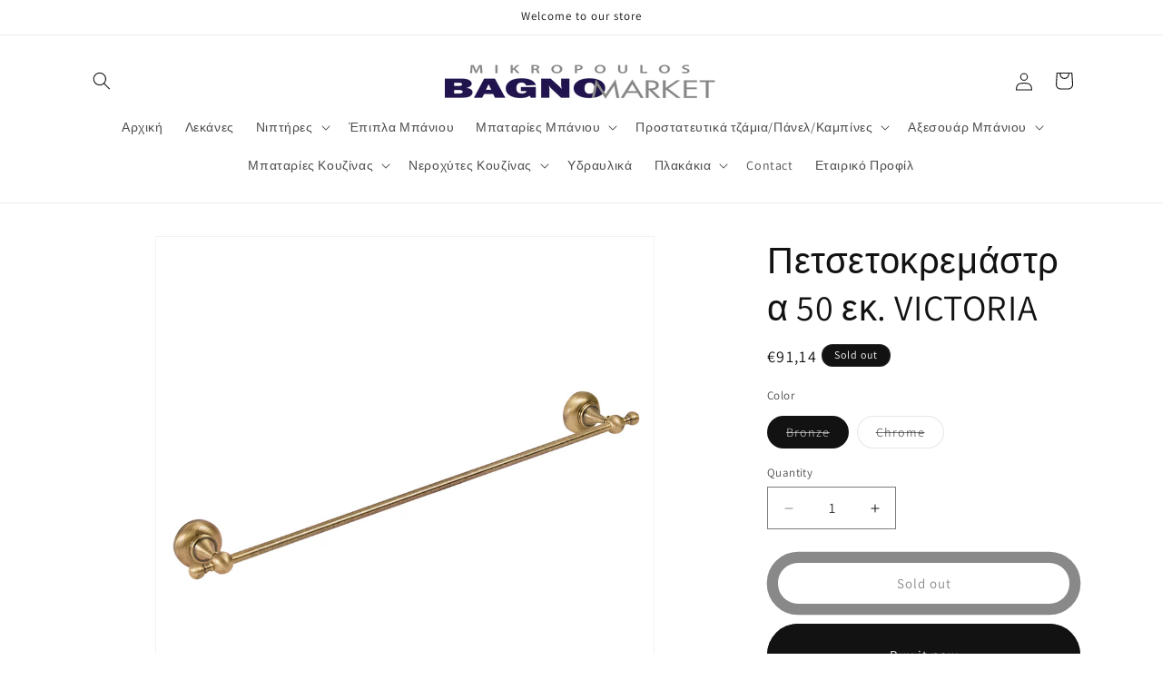

--- FILE ---
content_type: text/html; charset=utf-8
request_url: https://bagnomarket.gr/products/%CF%80%CE%B5%CF%84%CF%83%CE%B5%CF%84%CE%BF%CE%BA%CF%81%CE%B5%CE%BC%CE%AC%CF%83%CF%84%CF%81%CE%B1-50-%CE%B5%CE%BA-victoria-bronze-606-220
body_size: 26432
content:
<!doctype html>
<html class="js" lang="en">
  <head>
    <meta charset="utf-8">
    <meta http-equiv="X-UA-Compatible" content="IE=edge">
    <meta name="viewport" content="width=device-width,initial-scale=1">
    <meta name="theme-color" content="">
    <link rel="canonical" href="https://bagnomarket.gr/products/%cf%80%ce%b5%cf%84%cf%83%ce%b5%cf%84%ce%bf%ce%ba%cf%81%ce%b5%ce%bc%ce%ac%cf%83%cf%84%cf%81%ce%b1-50-%ce%b5%ce%ba-victoria-bronze-606-220"><link rel="preconnect" href="https://fonts.shopifycdn.com" crossorigin><title>
      Πετσετοκρεμάστρα 50 εκ. VICTORIA
 &ndash; Mikropoulos Bagno Market</title>

    
      <meta name="description" content="Kατασκευάζεται από ορείχαλκο της σειράς Victoria, Performa Ιταλίας  606-220/606-100 Διαθέσιμα φινιρίσματα: Bronze, Chrome ">
    

    

<meta property="og:site_name" content="Mikropoulos Bagno Market">
<meta property="og:url" content="https://bagnomarket.gr/products/%cf%80%ce%b5%cf%84%cf%83%ce%b5%cf%84%ce%bf%ce%ba%cf%81%ce%b5%ce%bc%ce%ac%cf%83%cf%84%cf%81%ce%b1-50-%ce%b5%ce%ba-victoria-bronze-606-220">
<meta property="og:title" content="Πετσετοκρεμάστρα 50 εκ. VICTORIA">
<meta property="og:type" content="product">
<meta property="og:description" content="Kατασκευάζεται από ορείχαλκο της σειράς Victoria, Performa Ιταλίας  606-220/606-100 Διαθέσιμα φινιρίσματα: Bronze, Chrome "><meta property="og:image" content="http://bagnomarket.gr/cdn/shop/files/306-606-220.jpg?v=1683098957">
  <meta property="og:image:secure_url" content="https://bagnomarket.gr/cdn/shop/files/306-606-220.jpg?v=1683098957">
  <meta property="og:image:width" content="980">
  <meta property="og:image:height" content="980"><meta property="og:price:amount" content="76,38">
  <meta property="og:price:currency" content="EUR"><meta name="twitter:card" content="summary_large_image">
<meta name="twitter:title" content="Πετσετοκρεμάστρα 50 εκ. VICTORIA">
<meta name="twitter:description" content="Kατασκευάζεται από ορείχαλκο της σειράς Victoria, Performa Ιταλίας  606-220/606-100 Διαθέσιμα φινιρίσματα: Bronze, Chrome ">


    <script src="//bagnomarket.gr/cdn/shop/t/5/assets/constants.js?v=58251544750838685771715836647" defer="defer"></script>
    <script src="//bagnomarket.gr/cdn/shop/t/5/assets/pubsub.js?v=158357773527763999511715836647" defer="defer"></script>
    <script src="//bagnomarket.gr/cdn/shop/t/5/assets/global.js?v=136628361274817707361715836647" defer="defer"></script><script src="//bagnomarket.gr/cdn/shop/t/5/assets/animations.js?v=88693664871331136111715836646" defer="defer"></script><script>window.performance && window.performance.mark && window.performance.mark('shopify.content_for_header.start');</script><meta id="shopify-digital-wallet" name="shopify-digital-wallet" content="/65808761096/digital_wallets/dialog">
<meta name="shopify-checkout-api-token" content="2864ec71c948e194cb701e2d747aa27c">
<meta id="in-context-paypal-metadata" data-shop-id="65808761096" data-venmo-supported="false" data-environment="production" data-locale="en_US" data-paypal-v4="true" data-currency="EUR">
<link rel="alternate" type="application/json+oembed" href="https://bagnomarket.gr/products/%cf%80%ce%b5%cf%84%cf%83%ce%b5%cf%84%ce%bf%ce%ba%cf%81%ce%b5%ce%bc%ce%ac%cf%83%cf%84%cf%81%ce%b1-50-%ce%b5%ce%ba-victoria-bronze-606-220.oembed">
<script async="async" src="/checkouts/internal/preloads.js?locale=en-GR"></script>
<script id="shopify-features" type="application/json">{"accessToken":"2864ec71c948e194cb701e2d747aa27c","betas":["rich-media-storefront-analytics"],"domain":"bagnomarket.gr","predictiveSearch":true,"shopId":65808761096,"locale":"en"}</script>
<script>var Shopify = Shopify || {};
Shopify.shop = "mikropoulos-bagno-market.myshopify.com";
Shopify.locale = "en";
Shopify.currency = {"active":"EUR","rate":"1.0"};
Shopify.country = "GR";
Shopify.theme = {"name":"Updated copy of Updated copy of Dawn","id":151492428040,"schema_name":"Dawn","schema_version":"14.0.0","theme_store_id":887,"role":"main"};
Shopify.theme.handle = "null";
Shopify.theme.style = {"id":null,"handle":null};
Shopify.cdnHost = "bagnomarket.gr/cdn";
Shopify.routes = Shopify.routes || {};
Shopify.routes.root = "/";</script>
<script type="module">!function(o){(o.Shopify=o.Shopify||{}).modules=!0}(window);</script>
<script>!function(o){function n(){var o=[];function n(){o.push(Array.prototype.slice.apply(arguments))}return n.q=o,n}var t=o.Shopify=o.Shopify||{};t.loadFeatures=n(),t.autoloadFeatures=n()}(window);</script>
<script id="shop-js-analytics" type="application/json">{"pageType":"product"}</script>
<script defer="defer" async type="module" src="//bagnomarket.gr/cdn/shopifycloud/shop-js/modules/v2/client.init-shop-cart-sync_BT-GjEfc.en.esm.js"></script>
<script defer="defer" async type="module" src="//bagnomarket.gr/cdn/shopifycloud/shop-js/modules/v2/chunk.common_D58fp_Oc.esm.js"></script>
<script defer="defer" async type="module" src="//bagnomarket.gr/cdn/shopifycloud/shop-js/modules/v2/chunk.modal_xMitdFEc.esm.js"></script>
<script type="module">
  await import("//bagnomarket.gr/cdn/shopifycloud/shop-js/modules/v2/client.init-shop-cart-sync_BT-GjEfc.en.esm.js");
await import("//bagnomarket.gr/cdn/shopifycloud/shop-js/modules/v2/chunk.common_D58fp_Oc.esm.js");
await import("//bagnomarket.gr/cdn/shopifycloud/shop-js/modules/v2/chunk.modal_xMitdFEc.esm.js");

  window.Shopify.SignInWithShop?.initShopCartSync?.({"fedCMEnabled":true,"windoidEnabled":true});

</script>
<script id="__st">var __st={"a":65808761096,"offset":7200,"reqid":"b64ccf55-7156-48a2-b7a6-ae1df640148f-1769033261","pageurl":"bagnomarket.gr\/products\/%CF%80%CE%B5%CF%84%CF%83%CE%B5%CF%84%CE%BF%CE%BA%CF%81%CE%B5%CE%BC%CE%AC%CF%83%CF%84%CF%81%CE%B1-50-%CE%B5%CE%BA-victoria-bronze-606-220","u":"7f66bef20b55","p":"product","rtyp":"product","rid":8244436336904};</script>
<script>window.ShopifyPaypalV4VisibilityTracking = true;</script>
<script id="captcha-bootstrap">!function(){'use strict';const t='contact',e='account',n='new_comment',o=[[t,t],['blogs',n],['comments',n],[t,'customer']],c=[[e,'customer_login'],[e,'guest_login'],[e,'recover_customer_password'],[e,'create_customer']],r=t=>t.map((([t,e])=>`form[action*='/${t}']:not([data-nocaptcha='true']) input[name='form_type'][value='${e}']`)).join(','),a=t=>()=>t?[...document.querySelectorAll(t)].map((t=>t.form)):[];function s(){const t=[...o],e=r(t);return a(e)}const i='password',u='form_key',d=['recaptcha-v3-token','g-recaptcha-response','h-captcha-response',i],f=()=>{try{return window.sessionStorage}catch{return}},m='__shopify_v',_=t=>t.elements[u];function p(t,e,n=!1){try{const o=window.sessionStorage,c=JSON.parse(o.getItem(e)),{data:r}=function(t){const{data:e,action:n}=t;return t[m]||n?{data:e,action:n}:{data:t,action:n}}(c);for(const[e,n]of Object.entries(r))t.elements[e]&&(t.elements[e].value=n);n&&o.removeItem(e)}catch(o){console.error('form repopulation failed',{error:o})}}const l='form_type',E='cptcha';function T(t){t.dataset[E]=!0}const w=window,h=w.document,L='Shopify',v='ce_forms',y='captcha';let A=!1;((t,e)=>{const n=(g='f06e6c50-85a8-45c8-87d0-21a2b65856fe',I='https://cdn.shopify.com/shopifycloud/storefront-forms-hcaptcha/ce_storefront_forms_captcha_hcaptcha.v1.5.2.iife.js',D={infoText:'Protected by hCaptcha',privacyText:'Privacy',termsText:'Terms'},(t,e,n)=>{const o=w[L][v],c=o.bindForm;if(c)return c(t,g,e,D).then(n);var r;o.q.push([[t,g,e,D],n]),r=I,A||(h.body.append(Object.assign(h.createElement('script'),{id:'captcha-provider',async:!0,src:r})),A=!0)});var g,I,D;w[L]=w[L]||{},w[L][v]=w[L][v]||{},w[L][v].q=[],w[L][y]=w[L][y]||{},w[L][y].protect=function(t,e){n(t,void 0,e),T(t)},Object.freeze(w[L][y]),function(t,e,n,w,h,L){const[v,y,A,g]=function(t,e,n){const i=e?o:[],u=t?c:[],d=[...i,...u],f=r(d),m=r(i),_=r(d.filter((([t,e])=>n.includes(e))));return[a(f),a(m),a(_),s()]}(w,h,L),I=t=>{const e=t.target;return e instanceof HTMLFormElement?e:e&&e.form},D=t=>v().includes(t);t.addEventListener('submit',(t=>{const e=I(t);if(!e)return;const n=D(e)&&!e.dataset.hcaptchaBound&&!e.dataset.recaptchaBound,o=_(e),c=g().includes(e)&&(!o||!o.value);(n||c)&&t.preventDefault(),c&&!n&&(function(t){try{if(!f())return;!function(t){const e=f();if(!e)return;const n=_(t);if(!n)return;const o=n.value;o&&e.removeItem(o)}(t);const e=Array.from(Array(32),(()=>Math.random().toString(36)[2])).join('');!function(t,e){_(t)||t.append(Object.assign(document.createElement('input'),{type:'hidden',name:u})),t.elements[u].value=e}(t,e),function(t,e){const n=f();if(!n)return;const o=[...t.querySelectorAll(`input[type='${i}']`)].map((({name:t})=>t)),c=[...d,...o],r={};for(const[a,s]of new FormData(t).entries())c.includes(a)||(r[a]=s);n.setItem(e,JSON.stringify({[m]:1,action:t.action,data:r}))}(t,e)}catch(e){console.error('failed to persist form',e)}}(e),e.submit())}));const S=(t,e)=>{t&&!t.dataset[E]&&(n(t,e.some((e=>e===t))),T(t))};for(const o of['focusin','change'])t.addEventListener(o,(t=>{const e=I(t);D(e)&&S(e,y())}));const B=e.get('form_key'),M=e.get(l),P=B&&M;t.addEventListener('DOMContentLoaded',(()=>{const t=y();if(P)for(const e of t)e.elements[l].value===M&&p(e,B);[...new Set([...A(),...v().filter((t=>'true'===t.dataset.shopifyCaptcha))])].forEach((e=>S(e,t)))}))}(h,new URLSearchParams(w.location.search),n,t,e,['guest_login'])})(!0,!0)}();</script>
<script integrity="sha256-4kQ18oKyAcykRKYeNunJcIwy7WH5gtpwJnB7kiuLZ1E=" data-source-attribution="shopify.loadfeatures" defer="defer" src="//bagnomarket.gr/cdn/shopifycloud/storefront/assets/storefront/load_feature-a0a9edcb.js" crossorigin="anonymous"></script>
<script data-source-attribution="shopify.dynamic_checkout.dynamic.init">var Shopify=Shopify||{};Shopify.PaymentButton=Shopify.PaymentButton||{isStorefrontPortableWallets:!0,init:function(){window.Shopify.PaymentButton.init=function(){};var t=document.createElement("script");t.src="https://bagnomarket.gr/cdn/shopifycloud/portable-wallets/latest/portable-wallets.en.js",t.type="module",document.head.appendChild(t)}};
</script>
<script data-source-attribution="shopify.dynamic_checkout.buyer_consent">
  function portableWalletsHideBuyerConsent(e){var t=document.getElementById("shopify-buyer-consent"),n=document.getElementById("shopify-subscription-policy-button");t&&n&&(t.classList.add("hidden"),t.setAttribute("aria-hidden","true"),n.removeEventListener("click",e))}function portableWalletsShowBuyerConsent(e){var t=document.getElementById("shopify-buyer-consent"),n=document.getElementById("shopify-subscription-policy-button");t&&n&&(t.classList.remove("hidden"),t.removeAttribute("aria-hidden"),n.addEventListener("click",e))}window.Shopify?.PaymentButton&&(window.Shopify.PaymentButton.hideBuyerConsent=portableWalletsHideBuyerConsent,window.Shopify.PaymentButton.showBuyerConsent=portableWalletsShowBuyerConsent);
</script>
<script>
  function portableWalletsCleanup(e){e&&e.src&&console.error("Failed to load portable wallets script "+e.src);var t=document.querySelectorAll("shopify-accelerated-checkout .shopify-payment-button__skeleton, shopify-accelerated-checkout-cart .wallet-cart-button__skeleton"),e=document.getElementById("shopify-buyer-consent");for(let e=0;e<t.length;e++)t[e].remove();e&&e.remove()}function portableWalletsNotLoadedAsModule(e){e instanceof ErrorEvent&&"string"==typeof e.message&&e.message.includes("import.meta")&&"string"==typeof e.filename&&e.filename.includes("portable-wallets")&&(window.removeEventListener("error",portableWalletsNotLoadedAsModule),window.Shopify.PaymentButton.failedToLoad=e,"loading"===document.readyState?document.addEventListener("DOMContentLoaded",window.Shopify.PaymentButton.init):window.Shopify.PaymentButton.init())}window.addEventListener("error",portableWalletsNotLoadedAsModule);
</script>

<script type="module" src="https://bagnomarket.gr/cdn/shopifycloud/portable-wallets/latest/portable-wallets.en.js" onError="portableWalletsCleanup(this)" crossorigin="anonymous"></script>
<script nomodule>
  document.addEventListener("DOMContentLoaded", portableWalletsCleanup);
</script>

<link id="shopify-accelerated-checkout-styles" rel="stylesheet" media="screen" href="https://bagnomarket.gr/cdn/shopifycloud/portable-wallets/latest/accelerated-checkout-backwards-compat.css" crossorigin="anonymous">
<style id="shopify-accelerated-checkout-cart">
        #shopify-buyer-consent {
  margin-top: 1em;
  display: inline-block;
  width: 100%;
}

#shopify-buyer-consent.hidden {
  display: none;
}

#shopify-subscription-policy-button {
  background: none;
  border: none;
  padding: 0;
  text-decoration: underline;
  font-size: inherit;
  cursor: pointer;
}

#shopify-subscription-policy-button::before {
  box-shadow: none;
}

      </style>
<script id="sections-script" data-sections="header" defer="defer" src="//bagnomarket.gr/cdn/shop/t/5/compiled_assets/scripts.js?v=231"></script>
<script>window.performance && window.performance.mark && window.performance.mark('shopify.content_for_header.end');</script>


    <style data-shopify>
      @font-face {
  font-family: Assistant;
  font-weight: 400;
  font-style: normal;
  font-display: swap;
  src: url("//bagnomarket.gr/cdn/fonts/assistant/assistant_n4.9120912a469cad1cc292572851508ca49d12e768.woff2") format("woff2"),
       url("//bagnomarket.gr/cdn/fonts/assistant/assistant_n4.6e9875ce64e0fefcd3f4446b7ec9036b3ddd2985.woff") format("woff");
}

      @font-face {
  font-family: Assistant;
  font-weight: 700;
  font-style: normal;
  font-display: swap;
  src: url("//bagnomarket.gr/cdn/fonts/assistant/assistant_n7.bf44452348ec8b8efa3aa3068825305886b1c83c.woff2") format("woff2"),
       url("//bagnomarket.gr/cdn/fonts/assistant/assistant_n7.0c887fee83f6b3bda822f1150b912c72da0f7b64.woff") format("woff");
}

      
      
      @font-face {
  font-family: Assistant;
  font-weight: 400;
  font-style: normal;
  font-display: swap;
  src: url("//bagnomarket.gr/cdn/fonts/assistant/assistant_n4.9120912a469cad1cc292572851508ca49d12e768.woff2") format("woff2"),
       url("//bagnomarket.gr/cdn/fonts/assistant/assistant_n4.6e9875ce64e0fefcd3f4446b7ec9036b3ddd2985.woff") format("woff");
}


      
        :root,
        .color-background-1 {
          --color-background: 255,255,255;
        
          --gradient-background: #ffffff;
        

        

        --color-foreground: 18,18,18;
        --color-background-contrast: 191,191,191;
        --color-shadow: 18,18,18;
        --color-button: 18,18,18;
        --color-button-text: 255,255,255;
        --color-secondary-button: 255,255,255;
        --color-secondary-button-text: 18,18,18;
        --color-link: 18,18,18;
        --color-badge-foreground: 18,18,18;
        --color-badge-background: 255,255,255;
        --color-badge-border: 18,18,18;
        --payment-terms-background-color: rgb(255 255 255);
      }
      
        
        .color-background-2 {
          --color-background: 243,243,243;
        
          --gradient-background: #f3f3f3;
        

        

        --color-foreground: 18,18,18;
        --color-background-contrast: 179,179,179;
        --color-shadow: 18,18,18;
        --color-button: 18,18,18;
        --color-button-text: 243,243,243;
        --color-secondary-button: 243,243,243;
        --color-secondary-button-text: 18,18,18;
        --color-link: 18,18,18;
        --color-badge-foreground: 18,18,18;
        --color-badge-background: 243,243,243;
        --color-badge-border: 18,18,18;
        --payment-terms-background-color: rgb(243 243 243);
      }
      
        
        .color-inverse {
          --color-background: 18,18,18;
        
          --gradient-background: #121212;
        

        

        --color-foreground: 255,255,255;
        --color-background-contrast: 146,146,146;
        --color-shadow: 18,18,18;
        --color-button: 255,255,255;
        --color-button-text: 18,18,18;
        --color-secondary-button: 18,18,18;
        --color-secondary-button-text: 255,255,255;
        --color-link: 255,255,255;
        --color-badge-foreground: 255,255,255;
        --color-badge-background: 18,18,18;
        --color-badge-border: 255,255,255;
        --payment-terms-background-color: rgb(18 18 18);
      }
      
        
        .color-accent-1 {
          --color-background: 18,18,18;
        
          --gradient-background: #121212;
        

        

        --color-foreground: 255,255,255;
        --color-background-contrast: 146,146,146;
        --color-shadow: 18,18,18;
        --color-button: 255,255,255;
        --color-button-text: 18,18,18;
        --color-secondary-button: 18,18,18;
        --color-secondary-button-text: 255,255,255;
        --color-link: 255,255,255;
        --color-badge-foreground: 255,255,255;
        --color-badge-background: 18,18,18;
        --color-badge-border: 255,255,255;
        --payment-terms-background-color: rgb(18 18 18);
      }
      
        
        .color-accent-2 {
          --color-background: 51,79,180;
        
          --gradient-background: #334fb4;
        

        

        --color-foreground: 255,255,255;
        --color-background-contrast: 23,35,81;
        --color-shadow: 18,18,18;
        --color-button: 255,255,255;
        --color-button-text: 51,79,180;
        --color-secondary-button: 51,79,180;
        --color-secondary-button-text: 255,255,255;
        --color-link: 255,255,255;
        --color-badge-foreground: 255,255,255;
        --color-badge-background: 51,79,180;
        --color-badge-border: 255,255,255;
        --payment-terms-background-color: rgb(51 79 180);
      }
      

      body, .color-background-1, .color-background-2, .color-inverse, .color-accent-1, .color-accent-2 {
        color: rgba(var(--color-foreground), 0.75);
        background-color: rgb(var(--color-background));
      }

      :root {
        --font-body-family: Assistant, sans-serif;
        --font-body-style: normal;
        --font-body-weight: 400;
        --font-body-weight-bold: 700;

        --font-heading-family: Assistant, sans-serif;
        --font-heading-style: normal;
        --font-heading-weight: 400;

        --font-body-scale: 1.0;
        --font-heading-scale: 1.0;

        --media-padding: px;
        --media-border-opacity: 0.05;
        --media-border-width: 1px;
        --media-radius: 0px;
        --media-shadow-opacity: 0.0;
        --media-shadow-horizontal-offset: 0px;
        --media-shadow-vertical-offset: 4px;
        --media-shadow-blur-radius: 5px;
        --media-shadow-visible: 0;

        --page-width: 120rem;
        --page-width-margin: 0rem;

        --product-card-image-padding: 0.0rem;
        --product-card-corner-radius: 0.0rem;
        --product-card-text-alignment: left;
        --product-card-border-width: 0.0rem;
        --product-card-border-opacity: 0.1;
        --product-card-shadow-opacity: 0.0;
        --product-card-shadow-visible: 0;
        --product-card-shadow-horizontal-offset: 0.0rem;
        --product-card-shadow-vertical-offset: 0.4rem;
        --product-card-shadow-blur-radius: 0.5rem;

        --collection-card-image-padding: 0.0rem;
        --collection-card-corner-radius: 0.0rem;
        --collection-card-text-alignment: left;
        --collection-card-border-width: 0.0rem;
        --collection-card-border-opacity: 0.1;
        --collection-card-shadow-opacity: 0.0;
        --collection-card-shadow-visible: 0;
        --collection-card-shadow-horizontal-offset: 0.0rem;
        --collection-card-shadow-vertical-offset: 0.4rem;
        --collection-card-shadow-blur-radius: 0.5rem;

        --blog-card-image-padding: 0.0rem;
        --blog-card-corner-radius: 0.0rem;
        --blog-card-text-alignment: left;
        --blog-card-border-width: 0.0rem;
        --blog-card-border-opacity: 0.1;
        --blog-card-shadow-opacity: 0.0;
        --blog-card-shadow-visible: 0;
        --blog-card-shadow-horizontal-offset: 0.0rem;
        --blog-card-shadow-vertical-offset: 0.4rem;
        --blog-card-shadow-blur-radius: 0.5rem;

        --badge-corner-radius: 4.0rem;

        --popup-border-width: 1px;
        --popup-border-opacity: 0.1;
        --popup-corner-radius: 0px;
        --popup-shadow-opacity: 0.0;
        --popup-shadow-horizontal-offset: 0px;
        --popup-shadow-vertical-offset: 4px;
        --popup-shadow-blur-radius: 5px;

        --drawer-border-width: 1px;
        --drawer-border-opacity: 0.1;
        --drawer-shadow-opacity: 0.0;
        --drawer-shadow-horizontal-offset: 0px;
        --drawer-shadow-vertical-offset: 4px;
        --drawer-shadow-blur-radius: 5px;

        --spacing-sections-desktop: 88px;
        --spacing-sections-mobile: 62px;

        --grid-desktop-vertical-spacing: 8px;
        --grid-desktop-horizontal-spacing: 8px;
        --grid-mobile-vertical-spacing: 4px;
        --grid-mobile-horizontal-spacing: 4px;

        --text-boxes-border-opacity: 0.1;
        --text-boxes-border-width: 0px;
        --text-boxes-radius: 0px;
        --text-boxes-shadow-opacity: 0.0;
        --text-boxes-shadow-visible: 0;
        --text-boxes-shadow-horizontal-offset: 0px;
        --text-boxes-shadow-vertical-offset: 4px;
        --text-boxes-shadow-blur-radius: 5px;

        --buttons-radius: 26px;
        --buttons-radius-outset: 38px;
        --buttons-border-width: 12px;
        --buttons-border-opacity: 1.0;
        --buttons-shadow-opacity: 0.0;
        --buttons-shadow-visible: 0;
        --buttons-shadow-horizontal-offset: 4px;
        --buttons-shadow-vertical-offset: 4px;
        --buttons-shadow-blur-radius: 5px;
        --buttons-border-offset: 0.3px;

        --inputs-radius: 0px;
        --inputs-border-width: 1px;
        --inputs-border-opacity: 0.55;
        --inputs-shadow-opacity: 0.0;
        --inputs-shadow-horizontal-offset: 0px;
        --inputs-margin-offset: 0px;
        --inputs-shadow-vertical-offset: 4px;
        --inputs-shadow-blur-radius: 5px;
        --inputs-radius-outset: 0px;

        --variant-pills-radius: 40px;
        --variant-pills-border-width: 1px;
        --variant-pills-border-opacity: 0.55;
        --variant-pills-shadow-opacity: 0.0;
        --variant-pills-shadow-horizontal-offset: 0px;
        --variant-pills-shadow-vertical-offset: 4px;
        --variant-pills-shadow-blur-radius: 5px;
      }

      *,
      *::before,
      *::after {
        box-sizing: inherit;
      }

      html {
        box-sizing: border-box;
        font-size: calc(var(--font-body-scale) * 62.5%);
        height: 100%;
      }

      body {
        display: grid;
        grid-template-rows: auto auto 1fr auto;
        grid-template-columns: 100%;
        min-height: 100%;
        margin: 0;
        font-size: 1.5rem;
        letter-spacing: 0.06rem;
        line-height: calc(1 + 0.8 / var(--font-body-scale));
        font-family: var(--font-body-family);
        font-style: var(--font-body-style);
        font-weight: var(--font-body-weight);
      }

      @media screen and (min-width: 750px) {
        body {
          font-size: 1.6rem;
        }
      }
    </style>

    <link href="//bagnomarket.gr/cdn/shop/t/5/assets/base.css?v=16534392784228263581715836646" rel="stylesheet" type="text/css" media="all" />

      <link rel="preload" as="font" href="//bagnomarket.gr/cdn/fonts/assistant/assistant_n4.9120912a469cad1cc292572851508ca49d12e768.woff2" type="font/woff2" crossorigin>
      

      <link rel="preload" as="font" href="//bagnomarket.gr/cdn/fonts/assistant/assistant_n4.9120912a469cad1cc292572851508ca49d12e768.woff2" type="font/woff2" crossorigin>
      
<link
        rel="stylesheet"
        href="//bagnomarket.gr/cdn/shop/t/5/assets/component-predictive-search.css?v=118923337488134913561715836647"
        media="print"
        onload="this.media='all'"
      ><script>
      if (Shopify.designMode) {
        document.documentElement.classList.add('shopify-design-mode');
      }
    </script>
  <link href="https://monorail-edge.shopifysvc.com" rel="dns-prefetch">
<script>(function(){if ("sendBeacon" in navigator && "performance" in window) {try {var session_token_from_headers = performance.getEntriesByType('navigation')[0].serverTiming.find(x => x.name == '_s').description;} catch {var session_token_from_headers = undefined;}var session_cookie_matches = document.cookie.match(/_shopify_s=([^;]*)/);var session_token_from_cookie = session_cookie_matches && session_cookie_matches.length === 2 ? session_cookie_matches[1] : "";var session_token = session_token_from_headers || session_token_from_cookie || "";function handle_abandonment_event(e) {var entries = performance.getEntries().filter(function(entry) {return /monorail-edge.shopifysvc.com/.test(entry.name);});if (!window.abandonment_tracked && entries.length === 0) {window.abandonment_tracked = true;var currentMs = Date.now();var navigation_start = performance.timing.navigationStart;var payload = {shop_id: 65808761096,url: window.location.href,navigation_start,duration: currentMs - navigation_start,session_token,page_type: "product"};window.navigator.sendBeacon("https://monorail-edge.shopifysvc.com/v1/produce", JSON.stringify({schema_id: "online_store_buyer_site_abandonment/1.1",payload: payload,metadata: {event_created_at_ms: currentMs,event_sent_at_ms: currentMs}}));}}window.addEventListener('pagehide', handle_abandonment_event);}}());</script>
<script id="web-pixels-manager-setup">(function e(e,d,r,n,o){if(void 0===o&&(o={}),!Boolean(null===(a=null===(i=window.Shopify)||void 0===i?void 0:i.analytics)||void 0===a?void 0:a.replayQueue)){var i,a;window.Shopify=window.Shopify||{};var t=window.Shopify;t.analytics=t.analytics||{};var s=t.analytics;s.replayQueue=[],s.publish=function(e,d,r){return s.replayQueue.push([e,d,r]),!0};try{self.performance.mark("wpm:start")}catch(e){}var l=function(){var e={modern:/Edge?\/(1{2}[4-9]|1[2-9]\d|[2-9]\d{2}|\d{4,})\.\d+(\.\d+|)|Firefox\/(1{2}[4-9]|1[2-9]\d|[2-9]\d{2}|\d{4,})\.\d+(\.\d+|)|Chrom(ium|e)\/(9{2}|\d{3,})\.\d+(\.\d+|)|(Maci|X1{2}).+ Version\/(15\.\d+|(1[6-9]|[2-9]\d|\d{3,})\.\d+)([,.]\d+|)( \(\w+\)|)( Mobile\/\w+|) Safari\/|Chrome.+OPR\/(9{2}|\d{3,})\.\d+\.\d+|(CPU[ +]OS|iPhone[ +]OS|CPU[ +]iPhone|CPU IPhone OS|CPU iPad OS)[ +]+(15[._]\d+|(1[6-9]|[2-9]\d|\d{3,})[._]\d+)([._]\d+|)|Android:?[ /-](13[3-9]|1[4-9]\d|[2-9]\d{2}|\d{4,})(\.\d+|)(\.\d+|)|Android.+Firefox\/(13[5-9]|1[4-9]\d|[2-9]\d{2}|\d{4,})\.\d+(\.\d+|)|Android.+Chrom(ium|e)\/(13[3-9]|1[4-9]\d|[2-9]\d{2}|\d{4,})\.\d+(\.\d+|)|SamsungBrowser\/([2-9]\d|\d{3,})\.\d+/,legacy:/Edge?\/(1[6-9]|[2-9]\d|\d{3,})\.\d+(\.\d+|)|Firefox\/(5[4-9]|[6-9]\d|\d{3,})\.\d+(\.\d+|)|Chrom(ium|e)\/(5[1-9]|[6-9]\d|\d{3,})\.\d+(\.\d+|)([\d.]+$|.*Safari\/(?![\d.]+ Edge\/[\d.]+$))|(Maci|X1{2}).+ Version\/(10\.\d+|(1[1-9]|[2-9]\d|\d{3,})\.\d+)([,.]\d+|)( \(\w+\)|)( Mobile\/\w+|) Safari\/|Chrome.+OPR\/(3[89]|[4-9]\d|\d{3,})\.\d+\.\d+|(CPU[ +]OS|iPhone[ +]OS|CPU[ +]iPhone|CPU IPhone OS|CPU iPad OS)[ +]+(10[._]\d+|(1[1-9]|[2-9]\d|\d{3,})[._]\d+)([._]\d+|)|Android:?[ /-](13[3-9]|1[4-9]\d|[2-9]\d{2}|\d{4,})(\.\d+|)(\.\d+|)|Mobile Safari.+OPR\/([89]\d|\d{3,})\.\d+\.\d+|Android.+Firefox\/(13[5-9]|1[4-9]\d|[2-9]\d{2}|\d{4,})\.\d+(\.\d+|)|Android.+Chrom(ium|e)\/(13[3-9]|1[4-9]\d|[2-9]\d{2}|\d{4,})\.\d+(\.\d+|)|Android.+(UC? ?Browser|UCWEB|U3)[ /]?(15\.([5-9]|\d{2,})|(1[6-9]|[2-9]\d|\d{3,})\.\d+)\.\d+|SamsungBrowser\/(5\.\d+|([6-9]|\d{2,})\.\d+)|Android.+MQ{2}Browser\/(14(\.(9|\d{2,})|)|(1[5-9]|[2-9]\d|\d{3,})(\.\d+|))(\.\d+|)|K[Aa][Ii]OS\/(3\.\d+|([4-9]|\d{2,})\.\d+)(\.\d+|)/},d=e.modern,r=e.legacy,n=navigator.userAgent;return n.match(d)?"modern":n.match(r)?"legacy":"unknown"}(),u="modern"===l?"modern":"legacy",c=(null!=n?n:{modern:"",legacy:""})[u],f=function(e){return[e.baseUrl,"/wpm","/b",e.hashVersion,"modern"===e.buildTarget?"m":"l",".js"].join("")}({baseUrl:d,hashVersion:r,buildTarget:u}),m=function(e){var d=e.version,r=e.bundleTarget,n=e.surface,o=e.pageUrl,i=e.monorailEndpoint;return{emit:function(e){var a=e.status,t=e.errorMsg,s=(new Date).getTime(),l=JSON.stringify({metadata:{event_sent_at_ms:s},events:[{schema_id:"web_pixels_manager_load/3.1",payload:{version:d,bundle_target:r,page_url:o,status:a,surface:n,error_msg:t},metadata:{event_created_at_ms:s}}]});if(!i)return console&&console.warn&&console.warn("[Web Pixels Manager] No Monorail endpoint provided, skipping logging."),!1;try{return self.navigator.sendBeacon.bind(self.navigator)(i,l)}catch(e){}var u=new XMLHttpRequest;try{return u.open("POST",i,!0),u.setRequestHeader("Content-Type","text/plain"),u.send(l),!0}catch(e){return console&&console.warn&&console.warn("[Web Pixels Manager] Got an unhandled error while logging to Monorail."),!1}}}}({version:r,bundleTarget:l,surface:e.surface,pageUrl:self.location.href,monorailEndpoint:e.monorailEndpoint});try{o.browserTarget=l,function(e){var d=e.src,r=e.async,n=void 0===r||r,o=e.onload,i=e.onerror,a=e.sri,t=e.scriptDataAttributes,s=void 0===t?{}:t,l=document.createElement("script"),u=document.querySelector("head"),c=document.querySelector("body");if(l.async=n,l.src=d,a&&(l.integrity=a,l.crossOrigin="anonymous"),s)for(var f in s)if(Object.prototype.hasOwnProperty.call(s,f))try{l.dataset[f]=s[f]}catch(e){}if(o&&l.addEventListener("load",o),i&&l.addEventListener("error",i),u)u.appendChild(l);else{if(!c)throw new Error("Did not find a head or body element to append the script");c.appendChild(l)}}({src:f,async:!0,onload:function(){if(!function(){var e,d;return Boolean(null===(d=null===(e=window.Shopify)||void 0===e?void 0:e.analytics)||void 0===d?void 0:d.initialized)}()){var d=window.webPixelsManager.init(e)||void 0;if(d){var r=window.Shopify.analytics;r.replayQueue.forEach((function(e){var r=e[0],n=e[1],o=e[2];d.publishCustomEvent(r,n,o)})),r.replayQueue=[],r.publish=d.publishCustomEvent,r.visitor=d.visitor,r.initialized=!0}}},onerror:function(){return m.emit({status:"failed",errorMsg:"".concat(f," has failed to load")})},sri:function(e){var d=/^sha384-[A-Za-z0-9+/=]+$/;return"string"==typeof e&&d.test(e)}(c)?c:"",scriptDataAttributes:o}),m.emit({status:"loading"})}catch(e){m.emit({status:"failed",errorMsg:(null==e?void 0:e.message)||"Unknown error"})}}})({shopId: 65808761096,storefrontBaseUrl: "https://bagnomarket.gr",extensionsBaseUrl: "https://extensions.shopifycdn.com/cdn/shopifycloud/web-pixels-manager",monorailEndpoint: "https://monorail-edge.shopifysvc.com/unstable/produce_batch",surface: "storefront-renderer",enabledBetaFlags: ["2dca8a86"],webPixelsConfigList: [{"id":"shopify-app-pixel","configuration":"{}","eventPayloadVersion":"v1","runtimeContext":"STRICT","scriptVersion":"0450","apiClientId":"shopify-pixel","type":"APP","privacyPurposes":["ANALYTICS","MARKETING"]},{"id":"shopify-custom-pixel","eventPayloadVersion":"v1","runtimeContext":"LAX","scriptVersion":"0450","apiClientId":"shopify-pixel","type":"CUSTOM","privacyPurposes":["ANALYTICS","MARKETING"]}],isMerchantRequest: false,initData: {"shop":{"name":"Mikropoulos Bagno Market","paymentSettings":{"currencyCode":"EUR"},"myshopifyDomain":"mikropoulos-bagno-market.myshopify.com","countryCode":"GR","storefrontUrl":"https:\/\/bagnomarket.gr"},"customer":null,"cart":null,"checkout":null,"productVariants":[{"price":{"amount":91.14,"currencyCode":"EUR"},"product":{"title":"Πετσετοκρεμάστρα 50 εκ. VICTORIA","vendor":"Baklatsidis","id":"8244436336904","untranslatedTitle":"Πετσετοκρεμάστρα 50 εκ. VICTORIA","url":"\/products\/%CF%80%CE%B5%CF%84%CF%83%CE%B5%CF%84%CE%BF%CE%BA%CF%81%CE%B5%CE%BC%CE%AC%CF%83%CF%84%CF%81%CE%B1-50-%CE%B5%CE%BA-victoria-bronze-606-220","type":""},"id":"45148422045960","image":{"src":"\/\/bagnomarket.gr\/cdn\/shop\/files\/306-606-220.jpg?v=1683098957"},"sku":"","title":"Bronze","untranslatedTitle":"Bronze"},{"price":{"amount":76.38,"currencyCode":"EUR"},"product":{"title":"Πετσετοκρεμάστρα 50 εκ. VICTORIA","vendor":"Baklatsidis","id":"8244436336904","untranslatedTitle":"Πετσετοκρεμάστρα 50 εκ. VICTORIA","url":"\/products\/%CF%80%CE%B5%CF%84%CF%83%CE%B5%CF%84%CE%BF%CE%BA%CF%81%CE%B5%CE%BC%CE%AC%CF%83%CF%84%CF%81%CE%B1-50-%CE%B5%CE%BA-victoria-bronze-606-220","type":""},"id":"45148422078728","image":{"src":"\/\/bagnomarket.gr\/cdn\/shop\/files\/306-606-100.jpg?v=1706719064"},"sku":"","title":"Chrome","untranslatedTitle":"Chrome"}],"purchasingCompany":null},},"https://bagnomarket.gr/cdn","fcfee988w5aeb613cpc8e4bc33m6693e112",{"modern":"","legacy":""},{"shopId":"65808761096","storefrontBaseUrl":"https:\/\/bagnomarket.gr","extensionBaseUrl":"https:\/\/extensions.shopifycdn.com\/cdn\/shopifycloud\/web-pixels-manager","surface":"storefront-renderer","enabledBetaFlags":"[\"2dca8a86\"]","isMerchantRequest":"false","hashVersion":"fcfee988w5aeb613cpc8e4bc33m6693e112","publish":"custom","events":"[[\"page_viewed\",{}],[\"product_viewed\",{\"productVariant\":{\"price\":{\"amount\":91.14,\"currencyCode\":\"EUR\"},\"product\":{\"title\":\"Πετσετοκρεμάστρα 50 εκ. VICTORIA\",\"vendor\":\"Baklatsidis\",\"id\":\"8244436336904\",\"untranslatedTitle\":\"Πετσετοκρεμάστρα 50 εκ. VICTORIA\",\"url\":\"\/products\/%CF%80%CE%B5%CF%84%CF%83%CE%B5%CF%84%CE%BF%CE%BA%CF%81%CE%B5%CE%BC%CE%AC%CF%83%CF%84%CF%81%CE%B1-50-%CE%B5%CE%BA-victoria-bronze-606-220\",\"type\":\"\"},\"id\":\"45148422045960\",\"image\":{\"src\":\"\/\/bagnomarket.gr\/cdn\/shop\/files\/306-606-220.jpg?v=1683098957\"},\"sku\":\"\",\"title\":\"Bronze\",\"untranslatedTitle\":\"Bronze\"}}]]"});</script><script>
  window.ShopifyAnalytics = window.ShopifyAnalytics || {};
  window.ShopifyAnalytics.meta = window.ShopifyAnalytics.meta || {};
  window.ShopifyAnalytics.meta.currency = 'EUR';
  var meta = {"product":{"id":8244436336904,"gid":"gid:\/\/shopify\/Product\/8244436336904","vendor":"Baklatsidis","type":"","handle":"πετσετοκρεμάστρα-50-εκ-victoria-bronze-606-220","variants":[{"id":45148422045960,"price":9114,"name":"Πετσετοκρεμάστρα 50 εκ. VICTORIA - Bronze","public_title":"Bronze","sku":""},{"id":45148422078728,"price":7638,"name":"Πετσετοκρεμάστρα 50 εκ. VICTORIA - Chrome","public_title":"Chrome","sku":""}],"remote":false},"page":{"pageType":"product","resourceType":"product","resourceId":8244436336904,"requestId":"b64ccf55-7156-48a2-b7a6-ae1df640148f-1769033261"}};
  for (var attr in meta) {
    window.ShopifyAnalytics.meta[attr] = meta[attr];
  }
</script>
<script class="analytics">
  (function () {
    var customDocumentWrite = function(content) {
      var jquery = null;

      if (window.jQuery) {
        jquery = window.jQuery;
      } else if (window.Checkout && window.Checkout.$) {
        jquery = window.Checkout.$;
      }

      if (jquery) {
        jquery('body').append(content);
      }
    };

    var hasLoggedConversion = function(token) {
      if (token) {
        return document.cookie.indexOf('loggedConversion=' + token) !== -1;
      }
      return false;
    }

    var setCookieIfConversion = function(token) {
      if (token) {
        var twoMonthsFromNow = new Date(Date.now());
        twoMonthsFromNow.setMonth(twoMonthsFromNow.getMonth() + 2);

        document.cookie = 'loggedConversion=' + token + '; expires=' + twoMonthsFromNow;
      }
    }

    var trekkie = window.ShopifyAnalytics.lib = window.trekkie = window.trekkie || [];
    if (trekkie.integrations) {
      return;
    }
    trekkie.methods = [
      'identify',
      'page',
      'ready',
      'track',
      'trackForm',
      'trackLink'
    ];
    trekkie.factory = function(method) {
      return function() {
        var args = Array.prototype.slice.call(arguments);
        args.unshift(method);
        trekkie.push(args);
        return trekkie;
      };
    };
    for (var i = 0; i < trekkie.methods.length; i++) {
      var key = trekkie.methods[i];
      trekkie[key] = trekkie.factory(key);
    }
    trekkie.load = function(config) {
      trekkie.config = config || {};
      trekkie.config.initialDocumentCookie = document.cookie;
      var first = document.getElementsByTagName('script')[0];
      var script = document.createElement('script');
      script.type = 'text/javascript';
      script.onerror = function(e) {
        var scriptFallback = document.createElement('script');
        scriptFallback.type = 'text/javascript';
        scriptFallback.onerror = function(error) {
                var Monorail = {
      produce: function produce(monorailDomain, schemaId, payload) {
        var currentMs = new Date().getTime();
        var event = {
          schema_id: schemaId,
          payload: payload,
          metadata: {
            event_created_at_ms: currentMs,
            event_sent_at_ms: currentMs
          }
        };
        return Monorail.sendRequest("https://" + monorailDomain + "/v1/produce", JSON.stringify(event));
      },
      sendRequest: function sendRequest(endpointUrl, payload) {
        // Try the sendBeacon API
        if (window && window.navigator && typeof window.navigator.sendBeacon === 'function' && typeof window.Blob === 'function' && !Monorail.isIos12()) {
          var blobData = new window.Blob([payload], {
            type: 'text/plain'
          });

          if (window.navigator.sendBeacon(endpointUrl, blobData)) {
            return true;
          } // sendBeacon was not successful

        } // XHR beacon

        var xhr = new XMLHttpRequest();

        try {
          xhr.open('POST', endpointUrl);
          xhr.setRequestHeader('Content-Type', 'text/plain');
          xhr.send(payload);
        } catch (e) {
          console.log(e);
        }

        return false;
      },
      isIos12: function isIos12() {
        return window.navigator.userAgent.lastIndexOf('iPhone; CPU iPhone OS 12_') !== -1 || window.navigator.userAgent.lastIndexOf('iPad; CPU OS 12_') !== -1;
      }
    };
    Monorail.produce('monorail-edge.shopifysvc.com',
      'trekkie_storefront_load_errors/1.1',
      {shop_id: 65808761096,
      theme_id: 151492428040,
      app_name: "storefront",
      context_url: window.location.href,
      source_url: "//bagnomarket.gr/cdn/s/trekkie.storefront.cd680fe47e6c39ca5d5df5f0a32d569bc48c0f27.min.js"});

        };
        scriptFallback.async = true;
        scriptFallback.src = '//bagnomarket.gr/cdn/s/trekkie.storefront.cd680fe47e6c39ca5d5df5f0a32d569bc48c0f27.min.js';
        first.parentNode.insertBefore(scriptFallback, first);
      };
      script.async = true;
      script.src = '//bagnomarket.gr/cdn/s/trekkie.storefront.cd680fe47e6c39ca5d5df5f0a32d569bc48c0f27.min.js';
      first.parentNode.insertBefore(script, first);
    };
    trekkie.load(
      {"Trekkie":{"appName":"storefront","development":false,"defaultAttributes":{"shopId":65808761096,"isMerchantRequest":null,"themeId":151492428040,"themeCityHash":"9914433619044961040","contentLanguage":"en","currency":"EUR","eventMetadataId":"ad7df53e-be6a-4a9c-b019-fdeaed636fa6"},"isServerSideCookieWritingEnabled":true,"monorailRegion":"shop_domain","enabledBetaFlags":["65f19447"]},"Session Attribution":{},"S2S":{"facebookCapiEnabled":true,"source":"trekkie-storefront-renderer","apiClientId":580111}}
    );

    var loaded = false;
    trekkie.ready(function() {
      if (loaded) return;
      loaded = true;

      window.ShopifyAnalytics.lib = window.trekkie;

      var originalDocumentWrite = document.write;
      document.write = customDocumentWrite;
      try { window.ShopifyAnalytics.merchantGoogleAnalytics.call(this); } catch(error) {};
      document.write = originalDocumentWrite;

      window.ShopifyAnalytics.lib.page(null,{"pageType":"product","resourceType":"product","resourceId":8244436336904,"requestId":"b64ccf55-7156-48a2-b7a6-ae1df640148f-1769033261","shopifyEmitted":true});

      var match = window.location.pathname.match(/checkouts\/(.+)\/(thank_you|post_purchase)/)
      var token = match? match[1]: undefined;
      if (!hasLoggedConversion(token)) {
        setCookieIfConversion(token);
        window.ShopifyAnalytics.lib.track("Viewed Product",{"currency":"EUR","variantId":45148422045960,"productId":8244436336904,"productGid":"gid:\/\/shopify\/Product\/8244436336904","name":"Πετσετοκρεμάστρα 50 εκ. VICTORIA - Bronze","price":"91.14","sku":"","brand":"Baklatsidis","variant":"Bronze","category":"","nonInteraction":true,"remote":false},undefined,undefined,{"shopifyEmitted":true});
      window.ShopifyAnalytics.lib.track("monorail:\/\/trekkie_storefront_viewed_product\/1.1",{"currency":"EUR","variantId":45148422045960,"productId":8244436336904,"productGid":"gid:\/\/shopify\/Product\/8244436336904","name":"Πετσετοκρεμάστρα 50 εκ. VICTORIA - Bronze","price":"91.14","sku":"","brand":"Baklatsidis","variant":"Bronze","category":"","nonInteraction":true,"remote":false,"referer":"https:\/\/bagnomarket.gr\/products\/%CF%80%CE%B5%CF%84%CF%83%CE%B5%CF%84%CE%BF%CE%BA%CF%81%CE%B5%CE%BC%CE%AC%CF%83%CF%84%CF%81%CE%B1-50-%CE%B5%CE%BA-victoria-bronze-606-220"});
      }
    });


        var eventsListenerScript = document.createElement('script');
        eventsListenerScript.async = true;
        eventsListenerScript.src = "//bagnomarket.gr/cdn/shopifycloud/storefront/assets/shop_events_listener-3da45d37.js";
        document.getElementsByTagName('head')[0].appendChild(eventsListenerScript);

})();</script>
<script
  defer
  src="https://bagnomarket.gr/cdn/shopifycloud/perf-kit/shopify-perf-kit-3.0.4.min.js"
  data-application="storefront-renderer"
  data-shop-id="65808761096"
  data-render-region="gcp-us-east1"
  data-page-type="product"
  data-theme-instance-id="151492428040"
  data-theme-name="Dawn"
  data-theme-version="14.0.0"
  data-monorail-region="shop_domain"
  data-resource-timing-sampling-rate="10"
  data-shs="true"
  data-shs-beacon="true"
  data-shs-export-with-fetch="true"
  data-shs-logs-sample-rate="1"
  data-shs-beacon-endpoint="https://bagnomarket.gr/api/collect"
></script>
</head>

  <body class="gradient animate--hover-default">
    <a class="skip-to-content-link button visually-hidden" href="#MainContent">
      Skip to content
    </a>

<link href="//bagnomarket.gr/cdn/shop/t/5/assets/quantity-popover.css?v=78745769908715669131715836647" rel="stylesheet" type="text/css" media="all" />
<link href="//bagnomarket.gr/cdn/shop/t/5/assets/component-card.css?v=120341546515895839841715836646" rel="stylesheet" type="text/css" media="all" />

<script src="//bagnomarket.gr/cdn/shop/t/5/assets/cart.js?v=114940022928632645881715836646" defer="defer"></script>
<script src="//bagnomarket.gr/cdn/shop/t/5/assets/quantity-popover.js?v=987015268078116491715836647" defer="defer"></script>

<style>
  .drawer {
    visibility: hidden;
  }
</style>

<cart-drawer class="drawer is-empty">
  <div id="CartDrawer" class="cart-drawer">
    <div id="CartDrawer-Overlay" class="cart-drawer__overlay"></div>
    <div
      class="drawer__inner gradient color-background-1"
      role="dialog"
      aria-modal="true"
      aria-label="Your cart"
      tabindex="-1"
    ><div class="drawer__inner-empty">
          <div class="cart-drawer__warnings center">
            <div class="cart-drawer__empty-content">
              <h2 class="cart__empty-text">Your cart is empty</h2>
              <button
                class="drawer__close"
                type="button"
                onclick="this.closest('cart-drawer').close()"
                aria-label="Close"
              >
                <svg
  xmlns="http://www.w3.org/2000/svg"
  aria-hidden="true"
  focusable="false"
  class="icon icon-close"
  fill="none"
  viewBox="0 0 18 17"
>
  <path d="M.865 15.978a.5.5 0 00.707.707l7.433-7.431 7.579 7.282a.501.501 0 00.846-.37.5.5 0 00-.153-.351L9.712 8.546l7.417-7.416a.5.5 0 10-.707-.708L8.991 7.853 1.413.573a.5.5 0 10-.693.72l7.563 7.268-7.418 7.417z" fill="currentColor">
</svg>

              </button>
              <a href="/collections/all" class="button">
                Continue shopping
              </a><p class="cart__login-title h3">Have an account?</p>
                <p class="cart__login-paragraph">
                  <a href="https://shopify.com/65808761096/account?locale=en&region_country=GR" class="link underlined-link">Log in</a> to check out faster.
                </p></div>
          </div></div><div class="drawer__header">
        <h2 class="drawer__heading">Your cart</h2>
        <button
          class="drawer__close"
          type="button"
          onclick="this.closest('cart-drawer').close()"
          aria-label="Close"
        >
          <svg
  xmlns="http://www.w3.org/2000/svg"
  aria-hidden="true"
  focusable="false"
  class="icon icon-close"
  fill="none"
  viewBox="0 0 18 17"
>
  <path d="M.865 15.978a.5.5 0 00.707.707l7.433-7.431 7.579 7.282a.501.501 0 00.846-.37.5.5 0 00-.153-.351L9.712 8.546l7.417-7.416a.5.5 0 10-.707-.708L8.991 7.853 1.413.573a.5.5 0 10-.693.72l7.563 7.268-7.418 7.417z" fill="currentColor">
</svg>

        </button>
      </div>
      <cart-drawer-items
        
          class=" is-empty"
        
      >
        <form
          action="/cart"
          id="CartDrawer-Form"
          class="cart__contents cart-drawer__form"
          method="post"
        >
          <div id="CartDrawer-CartItems" class="drawer__contents js-contents"><p id="CartDrawer-LiveRegionText" class="visually-hidden" role="status"></p>
            <p id="CartDrawer-LineItemStatus" class="visually-hidden" aria-hidden="true" role="status">
              Loading...
            </p>
          </div>
          <div id="CartDrawer-CartErrors" role="alert"></div>
        </form>
      </cart-drawer-items>
      <div class="drawer__footer"><!-- Start blocks -->
        <!-- Subtotals -->

        <div class="cart-drawer__footer" >
          <div></div>

          <div class="totals" role="status">
            <h2 class="totals__total">Estimated total</h2>
            <p class="totals__total-value"><span class=hidden>$0.00</span></p>
          </div>

          <small class="tax-note caption-large rte">Taxes, discounts and shipping calculated at checkout
</small>
        </div>

        <!-- CTAs -->

        <div class="cart__ctas" >
          <button
            type="submit"
            id="CartDrawer-Checkout"
            class="cart__checkout-button button"
            name="checkout"
            form="CartDrawer-Form"
            
              disabled
            
          >
            Check out
          </button>
        </div>
      </div>
    </div>
  </div>
</cart-drawer>
<!-- BEGIN sections: header-group -->
<div id="shopify-section-sections--19657510715656__announcement-bar" class="shopify-section shopify-section-group-header-group announcement-bar-section"><link href="//bagnomarket.gr/cdn/shop/t/5/assets/component-slideshow.css?v=41568389003077754171715836647" rel="stylesheet" type="text/css" media="all" />
<link href="//bagnomarket.gr/cdn/shop/t/5/assets/component-slider.css?v=14039311878856620671715836647" rel="stylesheet" type="text/css" media="all" />


<div
  class="utility-bar color-background-1 gradient utility-bar--bottom-border"
  
>
  <div class="page-width utility-bar__grid"><div
        class="announcement-bar"
        role="region"
        aria-label="Announcement"
        
      ><p class="announcement-bar__message h5">
            <span>Welcome to our store</span></p></div><div class="localization-wrapper">
</div>
  </div>
</div>


</div><div id="shopify-section-sections--19657510715656__header" class="shopify-section shopify-section-group-header-group section-header"><link rel="stylesheet" href="//bagnomarket.gr/cdn/shop/t/5/assets/component-list-menu.css?v=151968516119678728991715836647" media="print" onload="this.media='all'">
<link rel="stylesheet" href="//bagnomarket.gr/cdn/shop/t/5/assets/component-search.css?v=165164710990765432851715836647" media="print" onload="this.media='all'">
<link rel="stylesheet" href="//bagnomarket.gr/cdn/shop/t/5/assets/component-menu-drawer.css?v=110695408305392539491715836647" media="print" onload="this.media='all'">
<link rel="stylesheet" href="//bagnomarket.gr/cdn/shop/t/5/assets/component-cart-notification.css?v=54116361853792938221715836646" media="print" onload="this.media='all'">
<link rel="stylesheet" href="//bagnomarket.gr/cdn/shop/t/5/assets/component-cart-items.css?v=127384614032664249911715836646" media="print" onload="this.media='all'"><link rel="stylesheet" href="//bagnomarket.gr/cdn/shop/t/5/assets/component-price.css?v=70172745017360139101715836647" media="print" onload="this.media='all'"><link href="//bagnomarket.gr/cdn/shop/t/5/assets/component-cart-drawer.css?v=19530961819213608911715836646" rel="stylesheet" type="text/css" media="all" />
  <link href="//bagnomarket.gr/cdn/shop/t/5/assets/component-cart.css?v=165982380921400067651715836646" rel="stylesheet" type="text/css" media="all" />
  <link href="//bagnomarket.gr/cdn/shop/t/5/assets/component-totals.css?v=15906652033866631521715836647" rel="stylesheet" type="text/css" media="all" />
  <link href="//bagnomarket.gr/cdn/shop/t/5/assets/component-price.css?v=70172745017360139101715836647" rel="stylesheet" type="text/css" media="all" />
  <link href="//bagnomarket.gr/cdn/shop/t/5/assets/component-discounts.css?v=152760482443307489271715836647" rel="stylesheet" type="text/css" media="all" />
<style>
  header-drawer {
    justify-self: start;
    margin-left: -1.2rem;
  }@media screen and (min-width: 990px) {
      header-drawer {
        display: none;
      }
    }.menu-drawer-container {
    display: flex;
  }

  .list-menu {
    list-style: none;
    padding: 0;
    margin: 0;
  }

  .list-menu--inline {
    display: inline-flex;
    flex-wrap: wrap;
  }

  summary.list-menu__item {
    padding-right: 2.7rem;
  }

  .list-menu__item {
    display: flex;
    align-items: center;
    line-height: calc(1 + 0.3 / var(--font-body-scale));
  }

  .list-menu__item--link {
    text-decoration: none;
    padding-bottom: 1rem;
    padding-top: 1rem;
    line-height: calc(1 + 0.8 / var(--font-body-scale));
  }

  @media screen and (min-width: 750px) {
    .list-menu__item--link {
      padding-bottom: 0.5rem;
      padding-top: 0.5rem;
    }
  }
</style><style data-shopify>.header {
    padding: 10px 3rem 10px 3rem;
  }

  .section-header {
    position: sticky; /* This is for fixing a Safari z-index issue. PR #2147 */
    margin-bottom: 0px;
  }

  @media screen and (min-width: 750px) {
    .section-header {
      margin-bottom: 0px;
    }
  }

  @media screen and (min-width: 990px) {
    .header {
      padding-top: 20px;
      padding-bottom: 20px;
    }
  }</style><script src="//bagnomarket.gr/cdn/shop/t/5/assets/details-disclosure.js?v=13653116266235556501715836647" defer="defer"></script>
<script src="//bagnomarket.gr/cdn/shop/t/5/assets/details-modal.js?v=25581673532751508451715836647" defer="defer"></script>
<script src="//bagnomarket.gr/cdn/shop/t/5/assets/cart-notification.js?v=133508293167896966491715836646" defer="defer"></script>
<script src="//bagnomarket.gr/cdn/shop/t/5/assets/search-form.js?v=133129549252120666541715836647" defer="defer"></script><script src="//bagnomarket.gr/cdn/shop/t/5/assets/cart-drawer.js?v=105077087914686398511715836646" defer="defer"></script><svg xmlns="http://www.w3.org/2000/svg" class="hidden">
  <symbol id="icon-search" viewbox="0 0 18 19" fill="none">
    <path fill-rule="evenodd" clip-rule="evenodd" d="M11.03 11.68A5.784 5.784 0 112.85 3.5a5.784 5.784 0 018.18 8.18zm.26 1.12a6.78 6.78 0 11.72-.7l5.4 5.4a.5.5 0 11-.71.7l-5.41-5.4z" fill="currentColor"/>
  </symbol>

  <symbol id="icon-reset" class="icon icon-close"  fill="none" viewBox="0 0 18 18" stroke="currentColor">
    <circle r="8.5" cy="9" cx="9" stroke-opacity="0.2"/>
    <path d="M6.82972 6.82915L1.17193 1.17097" stroke-linecap="round" stroke-linejoin="round" transform="translate(5 5)"/>
    <path d="M1.22896 6.88502L6.77288 1.11523" stroke-linecap="round" stroke-linejoin="round" transform="translate(5 5)"/>
  </symbol>

  <symbol id="icon-close" class="icon icon-close" fill="none" viewBox="0 0 18 17">
    <path d="M.865 15.978a.5.5 0 00.707.707l7.433-7.431 7.579 7.282a.501.501 0 00.846-.37.5.5 0 00-.153-.351L9.712 8.546l7.417-7.416a.5.5 0 10-.707-.708L8.991 7.853 1.413.573a.5.5 0 10-.693.72l7.563 7.268-7.418 7.417z" fill="currentColor">
  </symbol>
</svg><sticky-header data-sticky-type="on-scroll-up" class="header-wrapper color-background-1 gradient header-wrapper--border-bottom"><header class="header header--top-center header--mobile-center page-width header--has-menu header--has-account">

<header-drawer data-breakpoint="tablet">
  <details id="Details-menu-drawer-container" class="menu-drawer-container">
    <summary
      class="header__icon header__icon--menu header__icon--summary link focus-inset"
      aria-label="Menu"
    >
      <span>
        <svg
  xmlns="http://www.w3.org/2000/svg"
  aria-hidden="true"
  focusable="false"
  class="icon icon-hamburger"
  fill="none"
  viewBox="0 0 18 16"
>
  <path d="M1 .5a.5.5 0 100 1h15.71a.5.5 0 000-1H1zM.5 8a.5.5 0 01.5-.5h15.71a.5.5 0 010 1H1A.5.5 0 01.5 8zm0 7a.5.5 0 01.5-.5h15.71a.5.5 0 010 1H1a.5.5 0 01-.5-.5z" fill="currentColor">
</svg>

        <svg
  xmlns="http://www.w3.org/2000/svg"
  aria-hidden="true"
  focusable="false"
  class="icon icon-close"
  fill="none"
  viewBox="0 0 18 17"
>
  <path d="M.865 15.978a.5.5 0 00.707.707l7.433-7.431 7.579 7.282a.501.501 0 00.846-.37.5.5 0 00-.153-.351L9.712 8.546l7.417-7.416a.5.5 0 10-.707-.708L8.991 7.853 1.413.573a.5.5 0 10-.693.72l7.563 7.268-7.418 7.417z" fill="currentColor">
</svg>

      </span>
    </summary>
    <div id="menu-drawer" class="gradient menu-drawer motion-reduce color-background-1">
      <div class="menu-drawer__inner-container">
        <div class="menu-drawer__navigation-container">
          <nav class="menu-drawer__navigation">
            <ul class="menu-drawer__menu has-submenu list-menu" role="list"><li><a
                      id="HeaderDrawer-αρχική"
                      href="/"
                      class="menu-drawer__menu-item list-menu__item link link--text focus-inset"
                      
                    >
                      Αρχική
                    </a></li><li><a
                      id="HeaderDrawer-λεκάνες"
                      href="/collections/%CE%BB%CE%B5%CE%BA%CE%AC%CE%BD%CE%B5%CF%82"
                      class="menu-drawer__menu-item list-menu__item link link--text focus-inset"
                      
                    >
                      Λεκάνες
                    </a></li><li><details id="Details-menu-drawer-menu-item-3">
                      <summary
                        id="HeaderDrawer-νιπτήρες"
                        class="menu-drawer__menu-item list-menu__item link link--text focus-inset"
                      >
                        Νιπτήρες
                        <svg
  viewBox="0 0 14 10"
  fill="none"
  aria-hidden="true"
  focusable="false"
  class="icon icon-arrow"
  xmlns="http://www.w3.org/2000/svg"
>
  <path fill-rule="evenodd" clip-rule="evenodd" d="M8.537.808a.5.5 0 01.817-.162l4 4a.5.5 0 010 .708l-4 4a.5.5 0 11-.708-.708L11.793 5.5H1a.5.5 0 010-1h10.793L8.646 1.354a.5.5 0 01-.109-.546z" fill="currentColor">
</svg>

                        <svg aria-hidden="true" focusable="false" class="icon icon-caret" viewBox="0 0 10 6">
  <path fill-rule="evenodd" clip-rule="evenodd" d="M9.354.646a.5.5 0 00-.708 0L5 4.293 1.354.646a.5.5 0 00-.708.708l4 4a.5.5 0 00.708 0l4-4a.5.5 0 000-.708z" fill="currentColor">
</svg>

                      </summary>
                      <div
                        id="link-νιπτήρες"
                        class="menu-drawer__submenu has-submenu gradient motion-reduce"
                        tabindex="-1"
                      >
                        <div class="menu-drawer__inner-submenu">
                          <button class="menu-drawer__close-button link link--text focus-inset" aria-expanded="true">
                            <svg
  viewBox="0 0 14 10"
  fill="none"
  aria-hidden="true"
  focusable="false"
  class="icon icon-arrow"
  xmlns="http://www.w3.org/2000/svg"
>
  <path fill-rule="evenodd" clip-rule="evenodd" d="M8.537.808a.5.5 0 01.817-.162l4 4a.5.5 0 010 .708l-4 4a.5.5 0 11-.708-.708L11.793 5.5H1a.5.5 0 010-1h10.793L8.646 1.354a.5.5 0 01-.109-.546z" fill="currentColor">
</svg>

                            Νιπτήρες
                          </button>
                          <ul class="menu-drawer__menu list-menu" role="list" tabindex="-1"><li><a
                                    id="HeaderDrawer-νιπτήρες-όλοι-οι-νιπτήρες"
                                    href="/collections/%CE%BD%CE%B9%CF%80%CF%84%CE%AE%CF%81%CE%B5%CF%82"
                                    class="menu-drawer__menu-item link link--text list-menu__item focus-inset"
                                    
                                  >
                                    Όλοι οι νιπτήρες
                                  </a></li><li><a
                                    id="HeaderDrawer-νιπτήρες-νιπτήρες-ένθετοι-νιπτήρες-επίπλων"
                                    href="/collections/%CE%BD%CE%B9%CF%80%CF%84%CE%AE%CF%81%CE%B5%CF%82-%CE%AD%CE%BD%CE%B8%CE%B5%CF%84%CE%BF%CE%B9-%CE%BD%CE%B9%CF%80%CF%84%CE%AE%CF%81%CE%B5%CF%82-%CE%B5%CF%80%CE%AF%CF%80%CE%BB%CF%89%CE%BD"
                                    class="menu-drawer__menu-item link link--text list-menu__item focus-inset"
                                    
                                  >
                                    Νιπτήρες Ένθετοι/Νιπτήρες Επίπλων
                                  </a></li><li><a
                                    id="HeaderDrawer-νιπτήρες-νιπτήρες-επικαθήμενοι"
                                    href="/collections/%CE%BD%CE%B9%CF%80%CF%84%CE%AE%CF%81%CE%B5%CF%82-%CE%B5%CF%80%CE%B9%CE%BA%CE%B1%CE%B8%CE%AE%CE%BC%CE%B5%CE%BD%CE%BF%CE%B9"
                                    class="menu-drawer__menu-item link link--text list-menu__item focus-inset"
                                    
                                  >
                                    Νιπτήρες Επικαθήμενοι
                                  </a></li><li><a
                                    id="HeaderDrawer-νιπτήρες-νιπτήρες-κολωνάτοι"
                                    href="/collections/%CE%BD%CE%B9%CF%80%CF%84%CE%AE%CF%81%CE%B5%CF%82-%CE%BA%CE%BF%CE%BB%CF%89%CE%BD%CE%AC%CF%84%CE%BF%CE%B9"
                                    class="menu-drawer__menu-item link link--text list-menu__item focus-inset"
                                    
                                  >
                                    Νιπτήρες Κολωνάτοι
                                  </a></li><li><a
                                    id="HeaderDrawer-νιπτήρες-νιπτήρες-κρεμαστοί"
                                    href="/collections/%CE%BD%CE%B9%CF%80%CF%84%CE%AE%CF%81%CE%B5%CF%82-%CE%BA%CF%81%CE%B5%CE%BC%CE%B1%CF%83%CF%84%CE%BF%CE%AF"
                                    class="menu-drawer__menu-item link link--text list-menu__item focus-inset"
                                    
                                  >
                                    Νιπτήρες Κρεμαστοί
                                  </a></li></ul>
                        </div>
                      </div>
                    </details></li><li><a
                      id="HeaderDrawer-έπιπλα-μπάνιου"
                      href="/collections/%CE%AD%CF%80%CE%B9%CF%80%CE%BB%CE%B1-%CE%BC%CF%80%CE%AC%CE%BD%CE%B9%CE%BF%CF%85"
                      class="menu-drawer__menu-item list-menu__item link link--text focus-inset"
                      
                    >
                      Έπιπλα Μπάνιου
                    </a></li><li><details id="Details-menu-drawer-menu-item-5">
                      <summary
                        id="HeaderDrawer-μπαταρίες-μπάνιου"
                        class="menu-drawer__menu-item list-menu__item link link--text focus-inset"
                      >
                        Μπαταρίες Μπάνιου
                        <svg
  viewBox="0 0 14 10"
  fill="none"
  aria-hidden="true"
  focusable="false"
  class="icon icon-arrow"
  xmlns="http://www.w3.org/2000/svg"
>
  <path fill-rule="evenodd" clip-rule="evenodd" d="M8.537.808a.5.5 0 01.817-.162l4 4a.5.5 0 010 .708l-4 4a.5.5 0 11-.708-.708L11.793 5.5H1a.5.5 0 010-1h10.793L8.646 1.354a.5.5 0 01-.109-.546z" fill="currentColor">
</svg>

                        <svg aria-hidden="true" focusable="false" class="icon icon-caret" viewBox="0 0 10 6">
  <path fill-rule="evenodd" clip-rule="evenodd" d="M9.354.646a.5.5 0 00-.708 0L5 4.293 1.354.646a.5.5 0 00-.708.708l4 4a.5.5 0 00.708 0l4-4a.5.5 0 000-.708z" fill="currentColor">
</svg>

                      </summary>
                      <div
                        id="link-μπαταρίες-μπάνιου"
                        class="menu-drawer__submenu has-submenu gradient motion-reduce"
                        tabindex="-1"
                      >
                        <div class="menu-drawer__inner-submenu">
                          <button class="menu-drawer__close-button link link--text focus-inset" aria-expanded="true">
                            <svg
  viewBox="0 0 14 10"
  fill="none"
  aria-hidden="true"
  focusable="false"
  class="icon icon-arrow"
  xmlns="http://www.w3.org/2000/svg"
>
  <path fill-rule="evenodd" clip-rule="evenodd" d="M8.537.808a.5.5 0 01.817-.162l4 4a.5.5 0 010 .708l-4 4a.5.5 0 11-.708-.708L11.793 5.5H1a.5.5 0 010-1h10.793L8.646 1.354a.5.5 0 01-.109-.546z" fill="currentColor">
</svg>

                            Μπαταρίες Μπάνιου
                          </button>
                          <ul class="menu-drawer__menu list-menu" role="list" tabindex="-1"><li><a
                                    id="HeaderDrawer-μπαταρίες-μπάνιου-όλες-οι-μπαταρίες-ντουζ-λουτρού"
                                    href="/collections/%CE%BC%CF%80%CE%B1%CF%84%CE%B1%CF%81%CE%AF%CE%B5%CF%82-%CE%BC%CF%80%CE%AC%CE%BD%CE%B9%CE%BF%CF%85"
                                    class="menu-drawer__menu-item link link--text list-menu__item focus-inset"
                                    
                                  >
                                    Όλες οι Μπαταρίες Ντουζ/Λουτρού
                                  </a></li><li><a
                                    id="HeaderDrawer-μπαταρίες-μπάνιου-μπαταρίες-ντουζ-λουτρού-εντοιχισμού"
                                    href="/collections/%CE%BC%CF%80%CE%B1%CF%84%CE%B1%CF%81%CE%AF%CE%B5%CF%82-%CE%BB%CE%BF%CF%85%CF%84%CF%81%CE%BF%CF%8D-%CE%BD%CF%84%CE%BF%CF%85%CE%B6-%CE%B5%CE%BD%CF%84%CE%BF%CE%B9%CF%87%CE%B9%CF%83%CE%BC%CE%BF%CF%8D"
                                    class="menu-drawer__menu-item link link--text list-menu__item focus-inset"
                                    
                                  >
                                    Μπαταρίες Ντουζ/Λουτρού Εντοιχισμού
                                  </a></li><li><a
                                    id="HeaderDrawer-μπαταρίες-μπάνιου-όλες-οι-μπαταρίες-νιπτήρος"
                                    href="/collections/%CE%BC%CF%80%CE%B1%CF%84%CE%B1%CF%81%CE%AF%CE%B5%CF%82-%CE%BD%CE%B9%CF%80%CF%84%CE%AE%CF%81%CE%BF%CF%82"
                                    class="menu-drawer__menu-item link link--text list-menu__item focus-inset"
                                    
                                  >
                                    Όλες οι Μπαταρίες Νιπτήρος
                                  </a></li><li><a
                                    id="HeaderDrawer-μπαταρίες-μπάνιου-μπαταρίες-νιπτήρος-εντοιχισμού"
                                    href="/collections/%CE%BC%CF%80%CE%B1%CF%84%CE%B1%CF%81%CE%AF%CE%B5%CF%82-%CE%BD%CE%B9%CF%80%CF%84%CE%AE%CF%81%CE%BF%CF%82-%CE%B5%CE%BD%CF%84%CE%BF%CE%B9%CF%87%CE%B9%CF%83%CE%BC%CE%BF%CF%8D"
                                    class="menu-drawer__menu-item link link--text list-menu__item focus-inset"
                                    
                                  >
                                    Μπαταρίες Νιπτήρος Εντοιχισμού
                                  </a></li><li><a
                                    id="HeaderDrawer-μπαταρίες-μπάνιου-συστήματα-μπιντέ"
                                    href="/collections/%CF%83%CF%85%CF%83%CF%84%CE%AE%CE%BC%CE%B1%CF%84%CE%B1-%CE%BC%CF%80%CE%B9%CE%BD%CF%84%CE%AD-flush-mix"
                                    class="menu-drawer__menu-item link link--text list-menu__item focus-inset"
                                    
                                  >
                                    Συστήματα Μπιντέ
                                  </a></li></ul>
                        </div>
                      </div>
                    </details></li><li><details id="Details-menu-drawer-menu-item-6">
                      <summary
                        id="HeaderDrawer-προστατευτικά-τζάμια-πάνελ-καμπίνες"
                        class="menu-drawer__menu-item list-menu__item link link--text focus-inset"
                      >
                        Προστατευτικά τζάμια/Πάνελ/Καμπίνες
                        <svg
  viewBox="0 0 14 10"
  fill="none"
  aria-hidden="true"
  focusable="false"
  class="icon icon-arrow"
  xmlns="http://www.w3.org/2000/svg"
>
  <path fill-rule="evenodd" clip-rule="evenodd" d="M8.537.808a.5.5 0 01.817-.162l4 4a.5.5 0 010 .708l-4 4a.5.5 0 11-.708-.708L11.793 5.5H1a.5.5 0 010-1h10.793L8.646 1.354a.5.5 0 01-.109-.546z" fill="currentColor">
</svg>

                        <svg aria-hidden="true" focusable="false" class="icon icon-caret" viewBox="0 0 10 6">
  <path fill-rule="evenodd" clip-rule="evenodd" d="M9.354.646a.5.5 0 00-.708 0L5 4.293 1.354.646a.5.5 0 00-.708.708l4 4a.5.5 0 00.708 0l4-4a.5.5 0 000-.708z" fill="currentColor">
</svg>

                      </summary>
                      <div
                        id="link-προστατευτικά-τζάμια-πάνελ-καμπίνες"
                        class="menu-drawer__submenu has-submenu gradient motion-reduce"
                        tabindex="-1"
                      >
                        <div class="menu-drawer__inner-submenu">
                          <button class="menu-drawer__close-button link link--text focus-inset" aria-expanded="true">
                            <svg
  viewBox="0 0 14 10"
  fill="none"
  aria-hidden="true"
  focusable="false"
  class="icon icon-arrow"
  xmlns="http://www.w3.org/2000/svg"
>
  <path fill-rule="evenodd" clip-rule="evenodd" d="M8.537.808a.5.5 0 01.817-.162l4 4a.5.5 0 010 .708l-4 4a.5.5 0 11-.708-.708L11.793 5.5H1a.5.5 0 010-1h10.793L8.646 1.354a.5.5 0 01-.109-.546z" fill="currentColor">
</svg>

                            Προστατευτικά τζάμια/Πάνελ/Καμπίνες
                          </button>
                          <ul class="menu-drawer__menu list-menu" role="list" tabindex="-1"><li><a
                                    id="HeaderDrawer-προστατευτικά-τζάμια-πάνελ-καμπίνες-όλες-οι-καμπίνες"
                                    href="/collections/%CE%BA%CE%B1%CE%BC%CF%80%CE%B9%CE%BD%CE%B5%CF%83-%CE%BD%CF%84%CE%BF%CF%85%CF%83"
                                    class="menu-drawer__menu-item link link--text list-menu__item focus-inset"
                                    
                                  >
                                    Όλες οι καμπίνες
                                  </a></li><li><a
                                    id="HeaderDrawer-προστατευτικά-τζάμια-πάνελ-καμπίνες-διαχωριστικά-τζάμια-πάνελ"
                                    href="/collections/%CE%B4%CE%B9%CE%B1%CF%87%CF%89%CF%81%CE%B9%CF%83%CF%84%CE%B9%CE%BA%CE%AC-%CF%84%CE%B6%CE%AC%CE%BC%CE%B9%CE%B1-%CF%80%CE%AC%CE%BD%CE%B5%CE%BB"
                                    class="menu-drawer__menu-item link link--text list-menu__item focus-inset"
                                    
                                  >
                                    Διαχωριστικά τζάμια/Πάνελ
                                  </a></li><li><a
                                    id="HeaderDrawer-προστατευτικά-τζάμια-πάνελ-καμπίνες-πόρτες-ντουζ-ευθύγραμμες"
                                    href="/collections/%CF%80%CF%8C%CF%81%CF%84%CE%B5%CF%82-%CE%BD%CF%84%CE%BF%CF%85%CE%B6-%CF%84%CE%BF%CE%AF%CF%87%CE%BF-%CF%84%CE%BF%CE%AF%CF%87%CE%BF"
                                    class="menu-drawer__menu-item link link--text list-menu__item focus-inset"
                                    
                                  >
                                    Πόρτες Ντουζ Ευθύγραμμες
                                  </a></li><li><a
                                    id="HeaderDrawer-προστατευτικά-τζάμια-πάνελ-καμπίνες-καμπίνες-γωνιακές"
                                    href="/collections/%CE%BA%CE%B1%CE%BC%CF%80%CE%AF%CE%BD%CE%B5%CF%82-%CE%B3%CF%89%CE%BD%CE%B9%CE%B1%CE%BA%CE%AD%CF%82"
                                    class="menu-drawer__menu-item link link--text list-menu__item focus-inset"
                                    
                                  >
                                    Καμπίνες Γωνιακές
                                  </a></li><li><a
                                    id="HeaderDrawer-προστατευτικά-τζάμια-πάνελ-καμπίνες-αξεσουάρ-καμπίνας"
                                    href="/collections/%CE%B1%CE%BE%CE%B5%CF%83%CE%BF%CF%85%CE%AC%CF%81-%CE%BA%CE%B1%CE%BC%CF%80%CE%AF%CE%BD%CE%B1%CF%82"
                                    class="menu-drawer__menu-item link link--text list-menu__item focus-inset"
                                    
                                  >
                                    Αξεσουάρ Καμπίνας
                                  </a></li></ul>
                        </div>
                      </div>
                    </details></li><li><details id="Details-menu-drawer-menu-item-7">
                      <summary
                        id="HeaderDrawer-αξεσουάρ-μπάνιου"
                        class="menu-drawer__menu-item list-menu__item link link--text focus-inset"
                      >
                        Αξεσουάρ Μπάνιου
                        <svg
  viewBox="0 0 14 10"
  fill="none"
  aria-hidden="true"
  focusable="false"
  class="icon icon-arrow"
  xmlns="http://www.w3.org/2000/svg"
>
  <path fill-rule="evenodd" clip-rule="evenodd" d="M8.537.808a.5.5 0 01.817-.162l4 4a.5.5 0 010 .708l-4 4a.5.5 0 11-.708-.708L11.793 5.5H1a.5.5 0 010-1h10.793L8.646 1.354a.5.5 0 01-.109-.546z" fill="currentColor">
</svg>

                        <svg aria-hidden="true" focusable="false" class="icon icon-caret" viewBox="0 0 10 6">
  <path fill-rule="evenodd" clip-rule="evenodd" d="M9.354.646a.5.5 0 00-.708 0L5 4.293 1.354.646a.5.5 0 00-.708.708l4 4a.5.5 0 00.708 0l4-4a.5.5 0 000-.708z" fill="currentColor">
</svg>

                      </summary>
                      <div
                        id="link-αξεσουάρ-μπάνιου"
                        class="menu-drawer__submenu has-submenu gradient motion-reduce"
                        tabindex="-1"
                      >
                        <div class="menu-drawer__inner-submenu">
                          <button class="menu-drawer__close-button link link--text focus-inset" aria-expanded="true">
                            <svg
  viewBox="0 0 14 10"
  fill="none"
  aria-hidden="true"
  focusable="false"
  class="icon icon-arrow"
  xmlns="http://www.w3.org/2000/svg"
>
  <path fill-rule="evenodd" clip-rule="evenodd" d="M8.537.808a.5.5 0 01.817-.162l4 4a.5.5 0 010 .708l-4 4a.5.5 0 11-.708-.708L11.793 5.5H1a.5.5 0 010-1h10.793L8.646 1.354a.5.5 0 01-.109-.546z" fill="currentColor">
</svg>

                            Αξεσουάρ Μπάνιου
                          </button>
                          <ul class="menu-drawer__menu list-menu" role="list" tabindex="-1"><li><a
                                    id="HeaderDrawer-αξεσουάρ-μπάνιου-καθρέπτες"
                                    href="/collections/%CE%BA%CE%B1%CE%B8%CF%81%CE%AD%CF%80%CF%84%CE%B5%CF%82"
                                    class="menu-drawer__menu-item link link--text list-menu__item focus-inset"
                                    
                                  >
                                    Καθρέπτες
                                  </a></li><li><a
                                    id="HeaderDrawer-αξεσουάρ-μπάνιου-eπίτοιχοι-διανομείς"
                                    href="/collections/e%CF%80%CE%AF%CF%84%CE%BF%CE%B9%CF%87%CE%BF%CE%B9-%CE%B4%CE%B9%CE%B1%CE%BD%CE%BF%CE%BC%CE%B5%CE%AF%CF%82"
                                    class="menu-drawer__menu-item link link--text list-menu__item focus-inset"
                                    
                                  >
                                    Eπίτοιχοι Διανομείς
                                  </a></li><li><a
                                    id="HeaderDrawer-αξεσουάρ-μπάνιου-άγκιστρα"
                                    href="/collections/%CE%B1%CE%B3%CE%BA%CE%B9%CF%83%CF%84%CF%81%CE%B1"
                                    class="menu-drawer__menu-item link link--text list-menu__item focus-inset"
                                    
                                  >
                                    Άγκιστρα
                                  </a></li><li><a
                                    id="HeaderDrawer-αξεσουάρ-μπάνιου-επίτοιχα-πιγκάλ"
                                    href="/collections/%CE%B5%CF%80%CE%AF%CF%84%CE%BF%CE%B9%CF%87%CE%B1-%CF%80%CE%B9%CE%B3%CE%BA%CE%AC%CE%BB"
                                    class="menu-drawer__menu-item link link--text list-menu__item focus-inset"
                                    
                                  >
                                    Επίτοιχα Πιγκάλ
                                  </a></li><li><a
                                    id="HeaderDrawer-αξεσουάρ-μπάνιου-eπιδαπέδια-πιγκάλ"
                                    href="/collections/e%CF%80%CE%B9%CE%B4%CE%B1%CF%80%CE%AD%CE%B4%CE%B9%CE%B1-%CF%80%CE%B9%CE%B3%CE%BA%CE%AC%CE%BB"
                                    class="menu-drawer__menu-item link link--text list-menu__item focus-inset"
                                    
                                  >
                                    Eπιδαπέδια Πιγκάλ
                                  </a></li><li><a
                                    id="HeaderDrawer-αξεσουάρ-μπάνιου-επιδαπέδια-χαρτοδοχεία"
                                    href="/collections/%CE%B5%CF%80%CE%B9%CE%B4%CE%B1%CF%80%CE%AD%CE%B4%CE%B9%CE%B1-%CF%87%CE%B1%CF%81%CF%84%CE%BF%CE%B4%CE%BF%CF%87%CE%B5%CE%AF%CE%B1"
                                    class="menu-drawer__menu-item link link--text list-menu__item focus-inset"
                                    
                                  >
                                    Επιδαπέδια Χαρτοδοχεία
                                  </a></li><li><a
                                    id="HeaderDrawer-αξεσουάρ-μπάνιου-eπίτοιχα-xαρτοδοχεία"
                                    href="/collections/e%CF%80%CE%AF%CF%84%CE%BF%CE%B9%CF%87%CE%B1-%CF%87%CE%B1%CF%81%CF%84%CE%BF%CE%B4%CE%BF%CF%87%CE%B5%CE%AF%CE%B1"
                                    class="menu-drawer__menu-item link link--text list-menu__item focus-inset"
                                    
                                  >
                                    Eπίτοιχα Xαρτοδοχεία
                                  </a></li><li><a
                                    id="HeaderDrawer-αξεσουάρ-μπάνιου-επικαθήμενοι-διανομείς"
                                    href="/collections/%CE%B5%CF%80%CE%B9%CE%BA%CE%B1%CE%B8%CE%AE%CE%BC%CE%B5%CE%BD%CE%BF%CF%82-%CE%B4%CE%B9%CE%B1%CE%BD%CE%BF%CE%BC%CE%AD%CE%B1%CF%82"
                                    class="menu-drawer__menu-item link link--text list-menu__item focus-inset"
                                    
                                  >
                                    Επικαθήμενοι Διανομείς
                                  </a></li><li><a
                                    id="HeaderDrawer-αξεσουάρ-μπάνιου-πετσετοκρεμάστρες"
                                    href="/collections/%CF%80%CE%B5%CF%84%CF%83%CE%B5%CF%84%CE%BF%CE%BA%CF%81%CE%B5%CE%BC%CE%AC%CF%83%CF%84%CF%81%CE%B5%CF%82"
                                    class="menu-drawer__menu-item link link--text list-menu__item focus-inset"
                                    
                                  >
                                    Πετσετοκρεμάστρες
                                  </a></li><li><a
                                    id="HeaderDrawer-αξεσουάρ-μπάνιου-ποτηροθήκες"
                                    href="/collections/%CF%80%CE%BF%CF%84%CE%B7%CF%81%CE%BF%CE%B8%CE%AE%CE%BA%CE%B5%CF%82"
                                    class="menu-drawer__menu-item link link--text list-menu__item focus-inset"
                                    
                                  >
                                    Ποτηροθήκες
                                  </a></li><li><a
                                    id="HeaderDrawer-αξεσουάρ-μπάνιου-σπογγοθήκες"
                                    href="/collections/%CF%83%CF%80%CE%BF%CE%B3%CE%B3%CE%BF%CE%B8%CE%AE%CE%BA%CE%B5%CF%82"
                                    class="menu-drawer__menu-item link link--text list-menu__item focus-inset"
                                    
                                  >
                                    Σπογγοθήκες
                                  </a></li><li><a
                                    id="HeaderDrawer-αξεσουάρ-μπάνιου-χαρτοθήκες"
                                    href="/collections/%CF%87%CE%B1%CF%81%CF%84%CE%BF%CE%B8%CE%AE%CE%BA%CE%B7"
                                    class="menu-drawer__menu-item link link--text list-menu__item focus-inset"
                                    
                                  >
                                    Χαρτοθήκες
                                  </a></li><li><a
                                    id="HeaderDrawer-αξεσουάρ-μπάνιου-yποπόδια"
                                    href="/collections/y%CF%80%CE%BF%CF%80%CF%8C%CE%B4%CE%B9%CE%B1"
                                    class="menu-drawer__menu-item link link--text list-menu__item focus-inset"
                                    
                                  >
                                    Yποπόδια
                                  </a></li><li><a
                                    id="HeaderDrawer-αξεσουάρ-μπάνιου-eπιδαπέδια-στοπ-πόρτας"
                                    href="/collections/e%CF%80%CE%B9%CE%B4%CE%B1%CF%80%CE%AD%CE%B4%CE%B9%CE%BF-%CF%83%CF%84%CE%BF%CF%80-%CF%80%CF%8C%CF%81%CF%84%CE%B1%CF%82"
                                    class="menu-drawer__menu-item link link--text list-menu__item focus-inset"
                                    
                                  >
                                    Eπιδαπέδια στοπ πόρτας
                                  </a></li><li><a
                                    id="HeaderDrawer-αξεσουάρ-μπάνιου-καθίσματα-μπάνιου"
                                    href="/collections/%CE%BA%CE%B1%CE%B8%CE%AF%CF%83%CE%BC%CE%B1%CF%84%CE%B1-%CE%BC%CF%80%CE%AC%CE%BD%CE%B9%CE%BF%CF%85"
                                    class="menu-drawer__menu-item link link--text list-menu__item focus-inset"
                                    
                                  >
                                    Καθίσματα Μπάνιου
                                  </a></li><li><a
                                    id="HeaderDrawer-αξεσουάρ-μπάνιου-αναδιπλούμενα-σχοινάκια-για-ρούχα"
                                    href="/collections/%CE%B1%CE%BD%CE%B1%CE%B4%CE%B9%CF%80%CE%BB%CE%BF%CF%85%CE%BC%CE%B5%CE%BD%CE%B1-%CF%83%CF%87%CE%BF%CE%B9%CE%BD%CE%B1%CE%BA%CE%B9%CE%B1-%CE%B3%CE%B9%CE%B1-%CF%81%CE%BF%CF%85%CF%87%CE%B1"
                                    class="menu-drawer__menu-item link link--text list-menu__item focus-inset"
                                    
                                  >
                                    Αναδιπλούμενα σχοινάκια για ρούχα
                                  </a></li></ul>
                        </div>
                      </div>
                    </details></li><li><details id="Details-menu-drawer-menu-item-8">
                      <summary
                        id="HeaderDrawer-μπαταρίες-κουζίνας"
                        class="menu-drawer__menu-item list-menu__item link link--text focus-inset"
                      >
                        Μπαταρίες Κουζίνας
                        <svg
  viewBox="0 0 14 10"
  fill="none"
  aria-hidden="true"
  focusable="false"
  class="icon icon-arrow"
  xmlns="http://www.w3.org/2000/svg"
>
  <path fill-rule="evenodd" clip-rule="evenodd" d="M8.537.808a.5.5 0 01.817-.162l4 4a.5.5 0 010 .708l-4 4a.5.5 0 11-.708-.708L11.793 5.5H1a.5.5 0 010-1h10.793L8.646 1.354a.5.5 0 01-.109-.546z" fill="currentColor">
</svg>

                        <svg aria-hidden="true" focusable="false" class="icon icon-caret" viewBox="0 0 10 6">
  <path fill-rule="evenodd" clip-rule="evenodd" d="M9.354.646a.5.5 0 00-.708 0L5 4.293 1.354.646a.5.5 0 00-.708.708l4 4a.5.5 0 00.708 0l4-4a.5.5 0 000-.708z" fill="currentColor">
</svg>

                      </summary>
                      <div
                        id="link-μπαταρίες-κουζίνας"
                        class="menu-drawer__submenu has-submenu gradient motion-reduce"
                        tabindex="-1"
                      >
                        <div class="menu-drawer__inner-submenu">
                          <button class="menu-drawer__close-button link link--text focus-inset" aria-expanded="true">
                            <svg
  viewBox="0 0 14 10"
  fill="none"
  aria-hidden="true"
  focusable="false"
  class="icon icon-arrow"
  xmlns="http://www.w3.org/2000/svg"
>
  <path fill-rule="evenodd" clip-rule="evenodd" d="M8.537.808a.5.5 0 01.817-.162l4 4a.5.5 0 010 .708l-4 4a.5.5 0 11-.708-.708L11.793 5.5H1a.5.5 0 010-1h10.793L8.646 1.354a.5.5 0 01-.109-.546z" fill="currentColor">
</svg>

                            Μπαταρίες Κουζίνας
                          </button>
                          <ul class="menu-drawer__menu list-menu" role="list" tabindex="-1"><li><a
                                    id="HeaderDrawer-μπαταρίες-κουζίνας-όλες-οι-μπαταρίες-νεροχύτου"
                                    href="/collections/%CE%BC%CF%80%CE%B1%CF%84%CE%B1%CF%81%CE%AF%CE%B5%CF%82-%CE%BA%CE%BF%CF%85%CE%B6%CE%AF%CE%BD%CE%B1%CF%82"
                                    class="menu-drawer__menu-item link link--text list-menu__item focus-inset"
                                    
                                  >
                                    Όλες οι Μπαταρίες Νεροχύτου
                                  </a></li><li><a
                                    id="HeaderDrawer-μπαταρίες-κουζίνας-μπαταρίες-νεροχύτου-εντοιχισμού"
                                    href="/collections/%CE%BC%CF%80%CE%B1%CF%84%CE%B1%CF%81%CE%AF%CE%B5%CF%82-%CE%BD%CE%B5%CF%81%CE%BF%CF%87%CF%8D%CF%84%CE%BF%CF%85-%CE%B5%CE%BD%CF%84%CE%BF%CE%B9%CF%87%CE%B9%CF%83%CE%BC%CE%BF%CF%8D"
                                    class="menu-drawer__menu-item link link--text list-menu__item focus-inset"
                                    
                                  >
                                    Μπαταρίες Νεροχύτου Εντοιχισμού
                                  </a></li></ul>
                        </div>
                      </div>
                    </details></li><li><details id="Details-menu-drawer-menu-item-9">
                      <summary
                        id="HeaderDrawer-νεροχύτες-κουζίνας"
                        class="menu-drawer__menu-item list-menu__item link link--text focus-inset"
                      >
                        Νεροχύτες Κουζίνας
                        <svg
  viewBox="0 0 14 10"
  fill="none"
  aria-hidden="true"
  focusable="false"
  class="icon icon-arrow"
  xmlns="http://www.w3.org/2000/svg"
>
  <path fill-rule="evenodd" clip-rule="evenodd" d="M8.537.808a.5.5 0 01.817-.162l4 4a.5.5 0 010 .708l-4 4a.5.5 0 11-.708-.708L11.793 5.5H1a.5.5 0 010-1h10.793L8.646 1.354a.5.5 0 01-.109-.546z" fill="currentColor">
</svg>

                        <svg aria-hidden="true" focusable="false" class="icon icon-caret" viewBox="0 0 10 6">
  <path fill-rule="evenodd" clip-rule="evenodd" d="M9.354.646a.5.5 0 00-.708 0L5 4.293 1.354.646a.5.5 0 00-.708.708l4 4a.5.5 0 00.708 0l4-4a.5.5 0 000-.708z" fill="currentColor">
</svg>

                      </summary>
                      <div
                        id="link-νεροχύτες-κουζίνας"
                        class="menu-drawer__submenu has-submenu gradient motion-reduce"
                        tabindex="-1"
                      >
                        <div class="menu-drawer__inner-submenu">
                          <button class="menu-drawer__close-button link link--text focus-inset" aria-expanded="true">
                            <svg
  viewBox="0 0 14 10"
  fill="none"
  aria-hidden="true"
  focusable="false"
  class="icon icon-arrow"
  xmlns="http://www.w3.org/2000/svg"
>
  <path fill-rule="evenodd" clip-rule="evenodd" d="M8.537.808a.5.5 0 01.817-.162l4 4a.5.5 0 010 .708l-4 4a.5.5 0 11-.708-.708L11.793 5.5H1a.5.5 0 010-1h10.793L8.646 1.354a.5.5 0 01-.109-.546z" fill="currentColor">
</svg>

                            Νεροχύτες Κουζίνας
                          </button>
                          <ul class="menu-drawer__menu list-menu" role="list" tabindex="-1"><li><a
                                    id="HeaderDrawer-νεροχύτες-κουζίνας-aνοξείδωτοι-νεροχύτες"
                                    href="/collections/a%CE%BD%CE%BF%CE%BE%CE%B5%CE%AF%CE%B4%CF%89%CF%84%CE%BF%CE%B9-%CE%BD%CE%B5%CF%81%CE%BF%CF%87%CF%8D%CF%84%CE%B5%CF%82"
                                    class="menu-drawer__menu-item link link--text list-menu__item focus-inset"
                                    
                                  >
                                    Aνοξείδωτοι Νεροχύτες
                                  </a></li><li><a
                                    id="HeaderDrawer-νεροχύτες-κουζίνας-ένθετοι-νεροχύτες"
                                    href="/collections/%CE%AD%CE%BD%CE%B8%CE%B5%CF%84%CE%BF%CE%B9-%CE%BD%CE%B5%CF%81%CE%BF%CF%87%CF%8D%CF%84%CE%B5%CF%82"
                                    class="menu-drawer__menu-item link link--text list-menu__item focus-inset"
                                    
                                  >
                                    Ένθετοι Νεροχύτες
                                  </a></li><li><a
                                    id="HeaderDrawer-νεροχύτες-κουζίνας-αξεσουάρ-νεροχυτών"
                                    href="/collections/%CE%B1%CE%BE%CE%B5%CF%83%CE%BF%CF%85%CE%AC%CF%81-%CE%BD%CE%B5%CF%81%CE%BF%CF%87%CF%85%CF%84%CF%8E%CE%BD"
                                    class="menu-drawer__menu-item link link--text list-menu__item focus-inset"
                                    
                                  >
                                    Αξεσουάρ Νεροχυτών
                                  </a></li><li><a
                                    id="HeaderDrawer-νεροχύτες-κουζίνας-επικαθήμενοι-νεροχύτες"
                                    href="/collections/%CE%B5%CF%80%CE%B9%CE%BA%CE%B1%CE%B8%CE%AE%CE%BC%CE%B5%CE%BD%CE%BF%CE%B9-%CE%BD%CE%B5%CF%81%CE%BF%CF%87%CF%8D%CF%84%CE%B5%CF%82"
                                    class="menu-drawer__menu-item link link--text list-menu__item focus-inset"
                                    
                                  >
                                    Επικαθήμενοι Νεροχύτες
                                  </a></li><li><a
                                    id="HeaderDrawer-νεροχύτες-κουζίνας-συνθετικοί-νεροχύτες"
                                    href="/collections/%CF%83%CF%85%CE%BD%CE%B8%CE%B5%CF%84%CE%B9%CE%BA%CE%BF%CE%AF-%CE%BD%CE%B5%CF%81%CE%BF%CF%87%CF%8D%CF%84%CE%B5%CF%82"
                                    class="menu-drawer__menu-item link link--text list-menu__item focus-inset"
                                    
                                  >
                                    Συνθετικοί Νεροχύτες
                                  </a></li><li><a
                                    id="HeaderDrawer-νεροχύτες-κουζίνας-υποκαθήμενοι-νεροχύτες"
                                    href="/collections/%CF%85%CF%80%CE%BF%CE%BA%CE%B1%CE%B8%CE%AE%CE%BC%CE%B5%CE%BD%CE%BF%CE%B9-%CE%BD%CE%B5%CF%81%CE%BF%CF%87%CF%8D%CF%84%CE%B5%CF%82"
                                    class="menu-drawer__menu-item link link--text list-menu__item focus-inset"
                                    
                                  >
                                    Υποκαθήμενοι Νεροχύτες
                                  </a></li></ul>
                        </div>
                      </div>
                    </details></li><li><a
                      id="HeaderDrawer-υδραυλικά"
                      href="/collections/%CF%85%CE%B4%CF%81%CE%B1%CF%85%CE%BB%CE%B9%CE%BA%CE%AC"
                      class="menu-drawer__menu-item list-menu__item link link--text focus-inset"
                      
                    >
                      Υδραυλικά
                    </a></li><li><details id="Details-menu-drawer-menu-item-11">
                      <summary
                        id="HeaderDrawer-πλακάκια"
                        class="menu-drawer__menu-item list-menu__item link link--text focus-inset"
                      >
                        Πλακάκια
                        <svg
  viewBox="0 0 14 10"
  fill="none"
  aria-hidden="true"
  focusable="false"
  class="icon icon-arrow"
  xmlns="http://www.w3.org/2000/svg"
>
  <path fill-rule="evenodd" clip-rule="evenodd" d="M8.537.808a.5.5 0 01.817-.162l4 4a.5.5 0 010 .708l-4 4a.5.5 0 11-.708-.708L11.793 5.5H1a.5.5 0 010-1h10.793L8.646 1.354a.5.5 0 01-.109-.546z" fill="currentColor">
</svg>

                        <svg aria-hidden="true" focusable="false" class="icon icon-caret" viewBox="0 0 10 6">
  <path fill-rule="evenodd" clip-rule="evenodd" d="M9.354.646a.5.5 0 00-.708 0L5 4.293 1.354.646a.5.5 0 00-.708.708l4 4a.5.5 0 00.708 0l4-4a.5.5 0 000-.708z" fill="currentColor">
</svg>

                      </summary>
                      <div
                        id="link-πλακάκια"
                        class="menu-drawer__submenu has-submenu gradient motion-reduce"
                        tabindex="-1"
                      >
                        <div class="menu-drawer__inner-submenu">
                          <button class="menu-drawer__close-button link link--text focus-inset" aria-expanded="true">
                            <svg
  viewBox="0 0 14 10"
  fill="none"
  aria-hidden="true"
  focusable="false"
  class="icon icon-arrow"
  xmlns="http://www.w3.org/2000/svg"
>
  <path fill-rule="evenodd" clip-rule="evenodd" d="M8.537.808a.5.5 0 01.817-.162l4 4a.5.5 0 010 .708l-4 4a.5.5 0 11-.708-.708L11.793 5.5H1a.5.5 0 010-1h10.793L8.646 1.354a.5.5 0 01-.109-.546z" fill="currentColor">
</svg>

                            Πλακάκια
                          </button>
                          <ul class="menu-drawer__menu list-menu" role="list" tabindex="-1"><li><a
                                    id="HeaderDrawer-πλακάκια-όλα-τα-πλακάκια"
                                    href="/collections/%CF%80%CE%BB%CE%B1%CE%BA%CE%AC%CE%BA%CE%B9%CE%B1"
                                    class="menu-drawer__menu-item link link--text list-menu__item focus-inset"
                                    
                                  >
                                    Όλα τα πλακάκια
                                  </a></li><li><a
                                    id="HeaderDrawer-πλακάκια-πλακάκια-εσωτερικού-χώρου"
                                    href="/collections/%CF%80%CE%BB%CE%B1%CE%BA%CE%AC%CE%BA%CE%B9%CE%B1-%CE%B5%CF%83%CF%89%CF%84%CE%B5%CF%81%CE%B9%CE%BA%CE%BF%CF%8D-%CF%87%CF%8E%CF%81%CE%BF%CF%85"
                                    class="menu-drawer__menu-item link link--text list-menu__item focus-inset"
                                    
                                  >
                                    Πλακάκια Εσωτερικού Χώρου
                                  </a></li><li><a
                                    id="HeaderDrawer-πλακάκια-πλακάκια-εξωτερικού-χώρου"
                                    href="/collections/%CF%80%CE%BB%CE%B1%CE%BA%CE%AC%CE%BA%CE%B9%CE%B1-%CE%B5%CE%BE%CF%89%CF%84%CE%B5%CF%81%CE%B9%CE%BA%CE%BF%CF%8D-%CF%87%CF%8E%CF%81%CE%BF%CF%85"
                                    class="menu-drawer__menu-item link link--text list-menu__item focus-inset"
                                    
                                  >
                                    Πλακάκια Εξωτερικού Χώρου
                                  </a></li><li><a
                                    id="HeaderDrawer-πλακάκια-πλακάκια-πισίνας"
                                    href="/collections/%CF%80%CE%BB%CE%B1%CE%BA%CE%AC%CE%BA%CE%B9%CE%B1-%CF%80%CE%B9%CF%83%CE%AF%CE%BD%CE%B1%CF%82"
                                    class="menu-drawer__menu-item link link--text list-menu__item focus-inset"
                                    
                                  >
                                    Πλακάκια Πισίνας
                                  </a></li><li><a
                                    id="HeaderDrawer-πλακάκια-πλακάκια-δαπέδου"
                                    href="/collections/%CF%80%CE%BB%CE%B1%CE%BA%CE%AC%CE%BA%CE%B9%CE%B1-%CE%B4%CE%B1%CF%80%CE%AD%CE%B4%CE%BF%CF%85"
                                    class="menu-drawer__menu-item link link--text list-menu__item focus-inset"
                                    
                                  >
                                    Πλακάκια Δαπέδου
                                  </a></li><li><a
                                    id="HeaderDrawer-πλακάκια-πλακάκια-κουζίνας"
                                    href="/collections/%CF%80%CE%BB%CE%B1%CE%BA%CE%AC%CE%BA%CE%B9%CE%B1-%CE%BA%CE%BF%CF%85%CE%B6%CE%AF%CE%BD%CE%B1%CF%82"
                                    class="menu-drawer__menu-item link link--text list-menu__item focus-inset"
                                    
                                  >
                                    Πλακάκια Κουζίνας
                                  </a></li><li><a
                                    id="HeaderDrawer-πλακάκια-πλακάκια-μπάνιου"
                                    href="/collections/%CF%80%CE%BB%CE%B1%CE%BA%CE%AC%CE%BA%CE%B9%CE%B1-%CE%BC%CF%80%CE%AC%CE%BD%CE%B9%CE%BF%CF%85"
                                    class="menu-drawer__menu-item link link--text list-menu__item focus-inset"
                                    
                                  >
                                    Πλακάκια Μπάνιου
                                  </a></li><li><a
                                    id="HeaderDrawer-πλακάκια-πλακάκια-τοίχου"
                                    href="/collections/%CF%80%CE%BB%CE%B1%CE%BA%CE%AC%CE%BA%CE%B9%CE%B1-%CF%84%CE%BF%CE%AF%CF%87%CE%BF%CF%85"
                                    class="menu-drawer__menu-item link link--text list-menu__item focus-inset"
                                    
                                  >
                                    Πλακάκια Τοίχου
                                  </a></li><li><a
                                    id="HeaderDrawer-πλακάκια-πλακάκια-τύπου-μαρμάρου"
                                    href="/collections/%CF%80%CE%BB%CE%B1%CE%BA%CE%AC%CE%BA%CE%B9%CE%B1-%CF%84%CF%8D%CF%80%CE%BF%CF%85-%CE%BC%CE%B1%CF%81%CE%BC%CE%AC%CF%81%CE%BF%CF%85"
                                    class="menu-drawer__menu-item link link--text list-menu__item focus-inset"
                                    
                                  >
                                    Πλακάκια Τύπου Μαρμάρου
                                  </a></li><li><a
                                    id="HeaderDrawer-πλακάκια-πλακάκια-τύπου-ξύλου"
                                    href="/collections/%CF%80%CE%BB%CE%B1%CE%BA%CE%AC%CE%BA%CE%B9%CE%B1-%CF%84%CF%8D%CF%80%CE%BF%CF%85-%CE%BE%CF%8D%CE%BB%CE%BF%CF%85"
                                    class="menu-drawer__menu-item link link--text list-menu__item focus-inset"
                                    
                                  >
                                    Πλακάκια Τύπου Ξύλου
                                  </a></li><li><a
                                    id="HeaderDrawer-πλακάκια-πλακάκια-τύπου-πέτρας"
                                    href="/collections/%CF%80%CE%BB%CE%B1%CE%BA%CE%AC%CE%BA%CE%B9%CE%B1-%CF%84%CF%8D%CF%80%CE%BF%CF%85-%CF%80%CE%AD%CF%84%CF%81%CE%B1%CF%82"
                                    class="menu-drawer__menu-item link link--text list-menu__item focus-inset"
                                    
                                  >
                                    Πλακάκια Τύπου Πέτρας
                                  </a></li><li><a
                                    id="HeaderDrawer-πλακάκια-πλακάκια-τύπου-τσιμέντου"
                                    href="/collections/%CF%80%CE%BB%CE%B1%CE%BA%CE%AC%CE%BA%CE%B9%CE%B1-%CF%84%CF%8D%CF%80%CE%BF%CF%85-%CF%84%CF%83%CE%B9%CE%BC%CE%AD%CE%BD%CF%84%CE%BF%CF%85"
                                    class="menu-drawer__menu-item link link--text list-menu__item focus-inset"
                                    
                                  >
                                    Πλακάκια Τύπου Τσιμέντου
                                  </a></li></ul>
                        </div>
                      </div>
                    </details></li><li><a
                      id="HeaderDrawer-contact"
                      href="/pages/contact"
                      class="menu-drawer__menu-item list-menu__item link link--text focus-inset"
                      
                    >
                      Contact
                    </a></li><li><a
                      id="HeaderDrawer-εταιρικό-προφίλ"
                      href="/"
                      class="menu-drawer__menu-item list-menu__item link link--text focus-inset"
                      
                    >
                      Εταιρικό Προφίλ
                    </a></li></ul>
          </nav>
          <div class="menu-drawer__utility-links"><a
                href="https://shopify.com/65808761096/account?locale=en&region_country=GR"
                class="menu-drawer__account link focus-inset h5 medium-hide large-up-hide"
              >
                <account-icon><svg
  xmlns="http://www.w3.org/2000/svg"
  aria-hidden="true"
  focusable="false"
  class="icon icon-account"
  fill="none"
  viewBox="0 0 18 19"
>
  <path fill-rule="evenodd" clip-rule="evenodd" d="M6 4.5a3 3 0 116 0 3 3 0 01-6 0zm3-4a4 4 0 100 8 4 4 0 000-8zm5.58 12.15c1.12.82 1.83 2.24 1.91 4.85H1.51c.08-2.6.79-4.03 1.9-4.85C4.66 11.75 6.5 11.5 9 11.5s4.35.26 5.58 1.15zM9 10.5c-2.5 0-4.65.24-6.17 1.35C1.27 12.98.5 14.93.5 18v.5h17V18c0-3.07-.77-5.02-2.33-6.15-1.52-1.1-3.67-1.35-6.17-1.35z" fill="currentColor">
</svg>

</account-icon>Log in</a><div class="menu-drawer__localization header-localization">
</div><ul class="list list-social list-unstyled" role="list"></ul>
          </div>
        </div>
      </div>
    </div>
  </details>
</header-drawer>


<details-modal class="header__search">
  <details>
    <summary
      class="header__icon header__icon--search header__icon--summary link focus-inset modal__toggle"
      aria-haspopup="dialog"
      aria-label="Search"
    >
      <span>
        <svg class="modal__toggle-open icon icon-search" aria-hidden="true" focusable="false">
          <use href="#icon-search">
        </svg>
        <svg class="modal__toggle-close icon icon-close" aria-hidden="true" focusable="false">
          <use href="#icon-close">
        </svg>
      </span>
    </summary>
    <div
      class="search-modal modal__content gradient"
      role="dialog"
      aria-modal="true"
      aria-label="Search"
    >
      <div class="modal-overlay"></div>
      <div
        class="search-modal__content search-modal__content-bottom"
        tabindex="-1"
      ><predictive-search class="search-modal__form" data-loading-text="Loading..."><form action="/search" method="get" role="search" class="search search-modal__form">
          <div class="field">
            <input
              class="search__input field__input"
              id="Search-In-Modal-1"
              type="search"
              name="q"
              value=""
              placeholder="Search"role="combobox"
                aria-expanded="false"
                aria-owns="predictive-search-results"
                aria-controls="predictive-search-results"
                aria-haspopup="listbox"
                aria-autocomplete="list"
                autocorrect="off"
                autocomplete="off"
                autocapitalize="off"
                spellcheck="false">
            <label class="field__label" for="Search-In-Modal-1">Search</label>
            <input type="hidden" name="options[prefix]" value="last">
            <button
              type="reset"
              class="reset__button field__button hidden"
              aria-label="Clear search term"
            >
              <svg class="icon icon-close" aria-hidden="true" focusable="false">
                <use xlink:href="#icon-reset">
              </svg>
            </button>
            <button class="search__button field__button" aria-label="Search">
              <svg class="icon icon-search" aria-hidden="true" focusable="false">
                <use href="#icon-search">
              </svg>
            </button>
          </div><div class="predictive-search predictive-search--header" tabindex="-1" data-predictive-search>

<link href="//bagnomarket.gr/cdn/shop/t/5/assets/component-loading-spinner.css?v=116724955567955766481715836647" rel="stylesheet" type="text/css" media="all" />

<div class="predictive-search__loading-state">
  <svg
    aria-hidden="true"
    focusable="false"
    class="spinner"
    viewBox="0 0 66 66"
    xmlns="http://www.w3.org/2000/svg"
  >
    <circle class="path" fill="none" stroke-width="6" cx="33" cy="33" r="30"></circle>
  </svg>
</div>
</div>

            <span class="predictive-search-status visually-hidden" role="status" aria-hidden="true"></span></form></predictive-search><button
          type="button"
          class="search-modal__close-button modal__close-button link link--text focus-inset"
          aria-label="Close"
        >
          <svg class="icon icon-close" aria-hidden="true" focusable="false">
            <use href="#icon-close">
          </svg>
        </button>
      </div>
    </div>
  </details>
</details-modal>
<a href="/" class="header__heading-link link link--text focus-inset"><div class="header__heading-logo-wrapper">
                
                <img src="//bagnomarket.gr/cdn/shop/files/bm_logo_1db12d35-024d-40b0-9599-ea4d4be1de69.png?v=1706786036&amp;width=600" alt="Mikropoulos Bagno Market" srcset="//bagnomarket.gr/cdn/shop/files/bm_logo_1db12d35-024d-40b0-9599-ea4d4be1de69.png?v=1706786036&amp;width=300 300w, //bagnomarket.gr/cdn/shop/files/bm_logo_1db12d35-024d-40b0-9599-ea4d4be1de69.png?v=1706786036&amp;width=450 450w, //bagnomarket.gr/cdn/shop/files/bm_logo_1db12d35-024d-40b0-9599-ea4d4be1de69.png?v=1706786036&amp;width=600 600w" width="300" height="44.6973616140714" loading="eager" class="header__heading-logo motion-reduce" sizes="(max-width: 600px) 50vw, 300px">
              </div></a>

<nav class="header__inline-menu">
  <ul class="list-menu list-menu--inline" role="list"><li><a
            id="HeaderMenu-αρχική"
            href="/"
            class="header__menu-item list-menu__item link link--text focus-inset"
            
          >
            <span
            >Αρχική</span>
          </a></li><li><a
            id="HeaderMenu-λεκάνες"
            href="/collections/%CE%BB%CE%B5%CE%BA%CE%AC%CE%BD%CE%B5%CF%82"
            class="header__menu-item list-menu__item link link--text focus-inset"
            
          >
            <span
            >Λεκάνες</span>
          </a></li><li><header-menu>
            <details id="Details-HeaderMenu-3">
              <summary
                id="HeaderMenu-νιπτήρες"
                class="header__menu-item list-menu__item link focus-inset"
              >
                <span
                >Νιπτήρες</span>
                <svg aria-hidden="true" focusable="false" class="icon icon-caret" viewBox="0 0 10 6">
  <path fill-rule="evenodd" clip-rule="evenodd" d="M9.354.646a.5.5 0 00-.708 0L5 4.293 1.354.646a.5.5 0 00-.708.708l4 4a.5.5 0 00.708 0l4-4a.5.5 0 000-.708z" fill="currentColor">
</svg>

              </summary>
              <ul
                id="HeaderMenu-MenuList-3"
                class="header__submenu list-menu list-menu--disclosure color-background-1 gradient caption-large motion-reduce global-settings-popup"
                role="list"
                tabindex="-1"
              ><li><a
                        id="HeaderMenu-νιπτήρες-όλοι-οι-νιπτήρες"
                        href="/collections/%CE%BD%CE%B9%CF%80%CF%84%CE%AE%CF%81%CE%B5%CF%82"
                        class="header__menu-item list-menu__item link link--text focus-inset caption-large"
                        
                      >
                        Όλοι οι νιπτήρες
                      </a></li><li><a
                        id="HeaderMenu-νιπτήρες-νιπτήρες-ένθετοι-νιπτήρες-επίπλων"
                        href="/collections/%CE%BD%CE%B9%CF%80%CF%84%CE%AE%CF%81%CE%B5%CF%82-%CE%AD%CE%BD%CE%B8%CE%B5%CF%84%CE%BF%CE%B9-%CE%BD%CE%B9%CF%80%CF%84%CE%AE%CF%81%CE%B5%CF%82-%CE%B5%CF%80%CE%AF%CF%80%CE%BB%CF%89%CE%BD"
                        class="header__menu-item list-menu__item link link--text focus-inset caption-large"
                        
                      >
                        Νιπτήρες Ένθετοι/Νιπτήρες Επίπλων
                      </a></li><li><a
                        id="HeaderMenu-νιπτήρες-νιπτήρες-επικαθήμενοι"
                        href="/collections/%CE%BD%CE%B9%CF%80%CF%84%CE%AE%CF%81%CE%B5%CF%82-%CE%B5%CF%80%CE%B9%CE%BA%CE%B1%CE%B8%CE%AE%CE%BC%CE%B5%CE%BD%CE%BF%CE%B9"
                        class="header__menu-item list-menu__item link link--text focus-inset caption-large"
                        
                      >
                        Νιπτήρες Επικαθήμενοι
                      </a></li><li><a
                        id="HeaderMenu-νιπτήρες-νιπτήρες-κολωνάτοι"
                        href="/collections/%CE%BD%CE%B9%CF%80%CF%84%CE%AE%CF%81%CE%B5%CF%82-%CE%BA%CE%BF%CE%BB%CF%89%CE%BD%CE%AC%CF%84%CE%BF%CE%B9"
                        class="header__menu-item list-menu__item link link--text focus-inset caption-large"
                        
                      >
                        Νιπτήρες Κολωνάτοι
                      </a></li><li><a
                        id="HeaderMenu-νιπτήρες-νιπτήρες-κρεμαστοί"
                        href="/collections/%CE%BD%CE%B9%CF%80%CF%84%CE%AE%CF%81%CE%B5%CF%82-%CE%BA%CF%81%CE%B5%CE%BC%CE%B1%CF%83%CF%84%CE%BF%CE%AF"
                        class="header__menu-item list-menu__item link link--text focus-inset caption-large"
                        
                      >
                        Νιπτήρες Κρεμαστοί
                      </a></li></ul>
            </details>
          </header-menu></li><li><a
            id="HeaderMenu-έπιπλα-μπάνιου"
            href="/collections/%CE%AD%CF%80%CE%B9%CF%80%CE%BB%CE%B1-%CE%BC%CF%80%CE%AC%CE%BD%CE%B9%CE%BF%CF%85"
            class="header__menu-item list-menu__item link link--text focus-inset"
            
          >
            <span
            >Έπιπλα Μπάνιου</span>
          </a></li><li><header-menu>
            <details id="Details-HeaderMenu-5">
              <summary
                id="HeaderMenu-μπαταρίες-μπάνιου"
                class="header__menu-item list-menu__item link focus-inset"
              >
                <span
                >Μπαταρίες Μπάνιου</span>
                <svg aria-hidden="true" focusable="false" class="icon icon-caret" viewBox="0 0 10 6">
  <path fill-rule="evenodd" clip-rule="evenodd" d="M9.354.646a.5.5 0 00-.708 0L5 4.293 1.354.646a.5.5 0 00-.708.708l4 4a.5.5 0 00.708 0l4-4a.5.5 0 000-.708z" fill="currentColor">
</svg>

              </summary>
              <ul
                id="HeaderMenu-MenuList-5"
                class="header__submenu list-menu list-menu--disclosure color-background-1 gradient caption-large motion-reduce global-settings-popup"
                role="list"
                tabindex="-1"
              ><li><a
                        id="HeaderMenu-μπαταρίες-μπάνιου-όλες-οι-μπαταρίες-ντουζ-λουτρού"
                        href="/collections/%CE%BC%CF%80%CE%B1%CF%84%CE%B1%CF%81%CE%AF%CE%B5%CF%82-%CE%BC%CF%80%CE%AC%CE%BD%CE%B9%CE%BF%CF%85"
                        class="header__menu-item list-menu__item link link--text focus-inset caption-large"
                        
                      >
                        Όλες οι Μπαταρίες Ντουζ/Λουτρού
                      </a></li><li><a
                        id="HeaderMenu-μπαταρίες-μπάνιου-μπαταρίες-ντουζ-λουτρού-εντοιχισμού"
                        href="/collections/%CE%BC%CF%80%CE%B1%CF%84%CE%B1%CF%81%CE%AF%CE%B5%CF%82-%CE%BB%CE%BF%CF%85%CF%84%CF%81%CE%BF%CF%8D-%CE%BD%CF%84%CE%BF%CF%85%CE%B6-%CE%B5%CE%BD%CF%84%CE%BF%CE%B9%CF%87%CE%B9%CF%83%CE%BC%CE%BF%CF%8D"
                        class="header__menu-item list-menu__item link link--text focus-inset caption-large"
                        
                      >
                        Μπαταρίες Ντουζ/Λουτρού Εντοιχισμού
                      </a></li><li><a
                        id="HeaderMenu-μπαταρίες-μπάνιου-όλες-οι-μπαταρίες-νιπτήρος"
                        href="/collections/%CE%BC%CF%80%CE%B1%CF%84%CE%B1%CF%81%CE%AF%CE%B5%CF%82-%CE%BD%CE%B9%CF%80%CF%84%CE%AE%CF%81%CE%BF%CF%82"
                        class="header__menu-item list-menu__item link link--text focus-inset caption-large"
                        
                      >
                        Όλες οι Μπαταρίες Νιπτήρος
                      </a></li><li><a
                        id="HeaderMenu-μπαταρίες-μπάνιου-μπαταρίες-νιπτήρος-εντοιχισμού"
                        href="/collections/%CE%BC%CF%80%CE%B1%CF%84%CE%B1%CF%81%CE%AF%CE%B5%CF%82-%CE%BD%CE%B9%CF%80%CF%84%CE%AE%CF%81%CE%BF%CF%82-%CE%B5%CE%BD%CF%84%CE%BF%CE%B9%CF%87%CE%B9%CF%83%CE%BC%CE%BF%CF%8D"
                        class="header__menu-item list-menu__item link link--text focus-inset caption-large"
                        
                      >
                        Μπαταρίες Νιπτήρος Εντοιχισμού
                      </a></li><li><a
                        id="HeaderMenu-μπαταρίες-μπάνιου-συστήματα-μπιντέ"
                        href="/collections/%CF%83%CF%85%CF%83%CF%84%CE%AE%CE%BC%CE%B1%CF%84%CE%B1-%CE%BC%CF%80%CE%B9%CE%BD%CF%84%CE%AD-flush-mix"
                        class="header__menu-item list-menu__item link link--text focus-inset caption-large"
                        
                      >
                        Συστήματα Μπιντέ
                      </a></li></ul>
            </details>
          </header-menu></li><li><header-menu>
            <details id="Details-HeaderMenu-6">
              <summary
                id="HeaderMenu-προστατευτικά-τζάμια-πάνελ-καμπίνες"
                class="header__menu-item list-menu__item link focus-inset"
              >
                <span
                >Προστατευτικά τζάμια/Πάνελ/Καμπίνες</span>
                <svg aria-hidden="true" focusable="false" class="icon icon-caret" viewBox="0 0 10 6">
  <path fill-rule="evenodd" clip-rule="evenodd" d="M9.354.646a.5.5 0 00-.708 0L5 4.293 1.354.646a.5.5 0 00-.708.708l4 4a.5.5 0 00.708 0l4-4a.5.5 0 000-.708z" fill="currentColor">
</svg>

              </summary>
              <ul
                id="HeaderMenu-MenuList-6"
                class="header__submenu list-menu list-menu--disclosure color-background-1 gradient caption-large motion-reduce global-settings-popup"
                role="list"
                tabindex="-1"
              ><li><a
                        id="HeaderMenu-προστατευτικά-τζάμια-πάνελ-καμπίνες-όλες-οι-καμπίνες"
                        href="/collections/%CE%BA%CE%B1%CE%BC%CF%80%CE%B9%CE%BD%CE%B5%CF%83-%CE%BD%CF%84%CE%BF%CF%85%CF%83"
                        class="header__menu-item list-menu__item link link--text focus-inset caption-large"
                        
                      >
                        Όλες οι καμπίνες
                      </a></li><li><a
                        id="HeaderMenu-προστατευτικά-τζάμια-πάνελ-καμπίνες-διαχωριστικά-τζάμια-πάνελ"
                        href="/collections/%CE%B4%CE%B9%CE%B1%CF%87%CF%89%CF%81%CE%B9%CF%83%CF%84%CE%B9%CE%BA%CE%AC-%CF%84%CE%B6%CE%AC%CE%BC%CE%B9%CE%B1-%CF%80%CE%AC%CE%BD%CE%B5%CE%BB"
                        class="header__menu-item list-menu__item link link--text focus-inset caption-large"
                        
                      >
                        Διαχωριστικά τζάμια/Πάνελ
                      </a></li><li><a
                        id="HeaderMenu-προστατευτικά-τζάμια-πάνελ-καμπίνες-πόρτες-ντουζ-ευθύγραμμες"
                        href="/collections/%CF%80%CF%8C%CF%81%CF%84%CE%B5%CF%82-%CE%BD%CF%84%CE%BF%CF%85%CE%B6-%CF%84%CE%BF%CE%AF%CF%87%CE%BF-%CF%84%CE%BF%CE%AF%CF%87%CE%BF"
                        class="header__menu-item list-menu__item link link--text focus-inset caption-large"
                        
                      >
                        Πόρτες Ντουζ Ευθύγραμμες
                      </a></li><li><a
                        id="HeaderMenu-προστατευτικά-τζάμια-πάνελ-καμπίνες-καμπίνες-γωνιακές"
                        href="/collections/%CE%BA%CE%B1%CE%BC%CF%80%CE%AF%CE%BD%CE%B5%CF%82-%CE%B3%CF%89%CE%BD%CE%B9%CE%B1%CE%BA%CE%AD%CF%82"
                        class="header__menu-item list-menu__item link link--text focus-inset caption-large"
                        
                      >
                        Καμπίνες Γωνιακές
                      </a></li><li><a
                        id="HeaderMenu-προστατευτικά-τζάμια-πάνελ-καμπίνες-αξεσουάρ-καμπίνας"
                        href="/collections/%CE%B1%CE%BE%CE%B5%CF%83%CE%BF%CF%85%CE%AC%CF%81-%CE%BA%CE%B1%CE%BC%CF%80%CE%AF%CE%BD%CE%B1%CF%82"
                        class="header__menu-item list-menu__item link link--text focus-inset caption-large"
                        
                      >
                        Αξεσουάρ Καμπίνας
                      </a></li></ul>
            </details>
          </header-menu></li><li><header-menu>
            <details id="Details-HeaderMenu-7">
              <summary
                id="HeaderMenu-αξεσουάρ-μπάνιου"
                class="header__menu-item list-menu__item link focus-inset"
              >
                <span
                >Αξεσουάρ Μπάνιου</span>
                <svg aria-hidden="true" focusable="false" class="icon icon-caret" viewBox="0 0 10 6">
  <path fill-rule="evenodd" clip-rule="evenodd" d="M9.354.646a.5.5 0 00-.708 0L5 4.293 1.354.646a.5.5 0 00-.708.708l4 4a.5.5 0 00.708 0l4-4a.5.5 0 000-.708z" fill="currentColor">
</svg>

              </summary>
              <ul
                id="HeaderMenu-MenuList-7"
                class="header__submenu list-menu list-menu--disclosure color-background-1 gradient caption-large motion-reduce global-settings-popup"
                role="list"
                tabindex="-1"
              ><li><a
                        id="HeaderMenu-αξεσουάρ-μπάνιου-καθρέπτες"
                        href="/collections/%CE%BA%CE%B1%CE%B8%CF%81%CE%AD%CF%80%CF%84%CE%B5%CF%82"
                        class="header__menu-item list-menu__item link link--text focus-inset caption-large"
                        
                      >
                        Καθρέπτες
                      </a></li><li><a
                        id="HeaderMenu-αξεσουάρ-μπάνιου-eπίτοιχοι-διανομείς"
                        href="/collections/e%CF%80%CE%AF%CF%84%CE%BF%CE%B9%CF%87%CE%BF%CE%B9-%CE%B4%CE%B9%CE%B1%CE%BD%CE%BF%CE%BC%CE%B5%CE%AF%CF%82"
                        class="header__menu-item list-menu__item link link--text focus-inset caption-large"
                        
                      >
                        Eπίτοιχοι Διανομείς
                      </a></li><li><a
                        id="HeaderMenu-αξεσουάρ-μπάνιου-άγκιστρα"
                        href="/collections/%CE%B1%CE%B3%CE%BA%CE%B9%CF%83%CF%84%CF%81%CE%B1"
                        class="header__menu-item list-menu__item link link--text focus-inset caption-large"
                        
                      >
                        Άγκιστρα
                      </a></li><li><a
                        id="HeaderMenu-αξεσουάρ-μπάνιου-επίτοιχα-πιγκάλ"
                        href="/collections/%CE%B5%CF%80%CE%AF%CF%84%CE%BF%CE%B9%CF%87%CE%B1-%CF%80%CE%B9%CE%B3%CE%BA%CE%AC%CE%BB"
                        class="header__menu-item list-menu__item link link--text focus-inset caption-large"
                        
                      >
                        Επίτοιχα Πιγκάλ
                      </a></li><li><a
                        id="HeaderMenu-αξεσουάρ-μπάνιου-eπιδαπέδια-πιγκάλ"
                        href="/collections/e%CF%80%CE%B9%CE%B4%CE%B1%CF%80%CE%AD%CE%B4%CE%B9%CE%B1-%CF%80%CE%B9%CE%B3%CE%BA%CE%AC%CE%BB"
                        class="header__menu-item list-menu__item link link--text focus-inset caption-large"
                        
                      >
                        Eπιδαπέδια Πιγκάλ
                      </a></li><li><a
                        id="HeaderMenu-αξεσουάρ-μπάνιου-επιδαπέδια-χαρτοδοχεία"
                        href="/collections/%CE%B5%CF%80%CE%B9%CE%B4%CE%B1%CF%80%CE%AD%CE%B4%CE%B9%CE%B1-%CF%87%CE%B1%CF%81%CF%84%CE%BF%CE%B4%CE%BF%CF%87%CE%B5%CE%AF%CE%B1"
                        class="header__menu-item list-menu__item link link--text focus-inset caption-large"
                        
                      >
                        Επιδαπέδια Χαρτοδοχεία
                      </a></li><li><a
                        id="HeaderMenu-αξεσουάρ-μπάνιου-eπίτοιχα-xαρτοδοχεία"
                        href="/collections/e%CF%80%CE%AF%CF%84%CE%BF%CE%B9%CF%87%CE%B1-%CF%87%CE%B1%CF%81%CF%84%CE%BF%CE%B4%CE%BF%CF%87%CE%B5%CE%AF%CE%B1"
                        class="header__menu-item list-menu__item link link--text focus-inset caption-large"
                        
                      >
                        Eπίτοιχα Xαρτοδοχεία
                      </a></li><li><a
                        id="HeaderMenu-αξεσουάρ-μπάνιου-επικαθήμενοι-διανομείς"
                        href="/collections/%CE%B5%CF%80%CE%B9%CE%BA%CE%B1%CE%B8%CE%AE%CE%BC%CE%B5%CE%BD%CE%BF%CF%82-%CE%B4%CE%B9%CE%B1%CE%BD%CE%BF%CE%BC%CE%AD%CE%B1%CF%82"
                        class="header__menu-item list-menu__item link link--text focus-inset caption-large"
                        
                      >
                        Επικαθήμενοι Διανομείς
                      </a></li><li><a
                        id="HeaderMenu-αξεσουάρ-μπάνιου-πετσετοκρεμάστρες"
                        href="/collections/%CF%80%CE%B5%CF%84%CF%83%CE%B5%CF%84%CE%BF%CE%BA%CF%81%CE%B5%CE%BC%CE%AC%CF%83%CF%84%CF%81%CE%B5%CF%82"
                        class="header__menu-item list-menu__item link link--text focus-inset caption-large"
                        
                      >
                        Πετσετοκρεμάστρες
                      </a></li><li><a
                        id="HeaderMenu-αξεσουάρ-μπάνιου-ποτηροθήκες"
                        href="/collections/%CF%80%CE%BF%CF%84%CE%B7%CF%81%CE%BF%CE%B8%CE%AE%CE%BA%CE%B5%CF%82"
                        class="header__menu-item list-menu__item link link--text focus-inset caption-large"
                        
                      >
                        Ποτηροθήκες
                      </a></li><li><a
                        id="HeaderMenu-αξεσουάρ-μπάνιου-σπογγοθήκες"
                        href="/collections/%CF%83%CF%80%CE%BF%CE%B3%CE%B3%CE%BF%CE%B8%CE%AE%CE%BA%CE%B5%CF%82"
                        class="header__menu-item list-menu__item link link--text focus-inset caption-large"
                        
                      >
                        Σπογγοθήκες
                      </a></li><li><a
                        id="HeaderMenu-αξεσουάρ-μπάνιου-χαρτοθήκες"
                        href="/collections/%CF%87%CE%B1%CF%81%CF%84%CE%BF%CE%B8%CE%AE%CE%BA%CE%B7"
                        class="header__menu-item list-menu__item link link--text focus-inset caption-large"
                        
                      >
                        Χαρτοθήκες
                      </a></li><li><a
                        id="HeaderMenu-αξεσουάρ-μπάνιου-yποπόδια"
                        href="/collections/y%CF%80%CE%BF%CF%80%CF%8C%CE%B4%CE%B9%CE%B1"
                        class="header__menu-item list-menu__item link link--text focus-inset caption-large"
                        
                      >
                        Yποπόδια
                      </a></li><li><a
                        id="HeaderMenu-αξεσουάρ-μπάνιου-eπιδαπέδια-στοπ-πόρτας"
                        href="/collections/e%CF%80%CE%B9%CE%B4%CE%B1%CF%80%CE%AD%CE%B4%CE%B9%CE%BF-%CF%83%CF%84%CE%BF%CF%80-%CF%80%CF%8C%CF%81%CF%84%CE%B1%CF%82"
                        class="header__menu-item list-menu__item link link--text focus-inset caption-large"
                        
                      >
                        Eπιδαπέδια στοπ πόρτας
                      </a></li><li><a
                        id="HeaderMenu-αξεσουάρ-μπάνιου-καθίσματα-μπάνιου"
                        href="/collections/%CE%BA%CE%B1%CE%B8%CE%AF%CF%83%CE%BC%CE%B1%CF%84%CE%B1-%CE%BC%CF%80%CE%AC%CE%BD%CE%B9%CE%BF%CF%85"
                        class="header__menu-item list-menu__item link link--text focus-inset caption-large"
                        
                      >
                        Καθίσματα Μπάνιου
                      </a></li><li><a
                        id="HeaderMenu-αξεσουάρ-μπάνιου-αναδιπλούμενα-σχοινάκια-για-ρούχα"
                        href="/collections/%CE%B1%CE%BD%CE%B1%CE%B4%CE%B9%CF%80%CE%BB%CE%BF%CF%85%CE%BC%CE%B5%CE%BD%CE%B1-%CF%83%CF%87%CE%BF%CE%B9%CE%BD%CE%B1%CE%BA%CE%B9%CE%B1-%CE%B3%CE%B9%CE%B1-%CF%81%CE%BF%CF%85%CF%87%CE%B1"
                        class="header__menu-item list-menu__item link link--text focus-inset caption-large"
                        
                      >
                        Αναδιπλούμενα σχοινάκια για ρούχα
                      </a></li></ul>
            </details>
          </header-menu></li><li><header-menu>
            <details id="Details-HeaderMenu-8">
              <summary
                id="HeaderMenu-μπαταρίες-κουζίνας"
                class="header__menu-item list-menu__item link focus-inset"
              >
                <span
                >Μπαταρίες Κουζίνας</span>
                <svg aria-hidden="true" focusable="false" class="icon icon-caret" viewBox="0 0 10 6">
  <path fill-rule="evenodd" clip-rule="evenodd" d="M9.354.646a.5.5 0 00-.708 0L5 4.293 1.354.646a.5.5 0 00-.708.708l4 4a.5.5 0 00.708 0l4-4a.5.5 0 000-.708z" fill="currentColor">
</svg>

              </summary>
              <ul
                id="HeaderMenu-MenuList-8"
                class="header__submenu list-menu list-menu--disclosure color-background-1 gradient caption-large motion-reduce global-settings-popup"
                role="list"
                tabindex="-1"
              ><li><a
                        id="HeaderMenu-μπαταρίες-κουζίνας-όλες-οι-μπαταρίες-νεροχύτου"
                        href="/collections/%CE%BC%CF%80%CE%B1%CF%84%CE%B1%CF%81%CE%AF%CE%B5%CF%82-%CE%BA%CE%BF%CF%85%CE%B6%CE%AF%CE%BD%CE%B1%CF%82"
                        class="header__menu-item list-menu__item link link--text focus-inset caption-large"
                        
                      >
                        Όλες οι Μπαταρίες Νεροχύτου
                      </a></li><li><a
                        id="HeaderMenu-μπαταρίες-κουζίνας-μπαταρίες-νεροχύτου-εντοιχισμού"
                        href="/collections/%CE%BC%CF%80%CE%B1%CF%84%CE%B1%CF%81%CE%AF%CE%B5%CF%82-%CE%BD%CE%B5%CF%81%CE%BF%CF%87%CF%8D%CF%84%CE%BF%CF%85-%CE%B5%CE%BD%CF%84%CE%BF%CE%B9%CF%87%CE%B9%CF%83%CE%BC%CE%BF%CF%8D"
                        class="header__menu-item list-menu__item link link--text focus-inset caption-large"
                        
                      >
                        Μπαταρίες Νεροχύτου Εντοιχισμού
                      </a></li></ul>
            </details>
          </header-menu></li><li><header-menu>
            <details id="Details-HeaderMenu-9">
              <summary
                id="HeaderMenu-νεροχύτες-κουζίνας"
                class="header__menu-item list-menu__item link focus-inset"
              >
                <span
                >Νεροχύτες Κουζίνας</span>
                <svg aria-hidden="true" focusable="false" class="icon icon-caret" viewBox="0 0 10 6">
  <path fill-rule="evenodd" clip-rule="evenodd" d="M9.354.646a.5.5 0 00-.708 0L5 4.293 1.354.646a.5.5 0 00-.708.708l4 4a.5.5 0 00.708 0l4-4a.5.5 0 000-.708z" fill="currentColor">
</svg>

              </summary>
              <ul
                id="HeaderMenu-MenuList-9"
                class="header__submenu list-menu list-menu--disclosure color-background-1 gradient caption-large motion-reduce global-settings-popup"
                role="list"
                tabindex="-1"
              ><li><a
                        id="HeaderMenu-νεροχύτες-κουζίνας-aνοξείδωτοι-νεροχύτες"
                        href="/collections/a%CE%BD%CE%BF%CE%BE%CE%B5%CE%AF%CE%B4%CF%89%CF%84%CE%BF%CE%B9-%CE%BD%CE%B5%CF%81%CE%BF%CF%87%CF%8D%CF%84%CE%B5%CF%82"
                        class="header__menu-item list-menu__item link link--text focus-inset caption-large"
                        
                      >
                        Aνοξείδωτοι Νεροχύτες
                      </a></li><li><a
                        id="HeaderMenu-νεροχύτες-κουζίνας-ένθετοι-νεροχύτες"
                        href="/collections/%CE%AD%CE%BD%CE%B8%CE%B5%CF%84%CE%BF%CE%B9-%CE%BD%CE%B5%CF%81%CE%BF%CF%87%CF%8D%CF%84%CE%B5%CF%82"
                        class="header__menu-item list-menu__item link link--text focus-inset caption-large"
                        
                      >
                        Ένθετοι Νεροχύτες
                      </a></li><li><a
                        id="HeaderMenu-νεροχύτες-κουζίνας-αξεσουάρ-νεροχυτών"
                        href="/collections/%CE%B1%CE%BE%CE%B5%CF%83%CE%BF%CF%85%CE%AC%CF%81-%CE%BD%CE%B5%CF%81%CE%BF%CF%87%CF%85%CF%84%CF%8E%CE%BD"
                        class="header__menu-item list-menu__item link link--text focus-inset caption-large"
                        
                      >
                        Αξεσουάρ Νεροχυτών
                      </a></li><li><a
                        id="HeaderMenu-νεροχύτες-κουζίνας-επικαθήμενοι-νεροχύτες"
                        href="/collections/%CE%B5%CF%80%CE%B9%CE%BA%CE%B1%CE%B8%CE%AE%CE%BC%CE%B5%CE%BD%CE%BF%CE%B9-%CE%BD%CE%B5%CF%81%CE%BF%CF%87%CF%8D%CF%84%CE%B5%CF%82"
                        class="header__menu-item list-menu__item link link--text focus-inset caption-large"
                        
                      >
                        Επικαθήμενοι Νεροχύτες
                      </a></li><li><a
                        id="HeaderMenu-νεροχύτες-κουζίνας-συνθετικοί-νεροχύτες"
                        href="/collections/%CF%83%CF%85%CE%BD%CE%B8%CE%B5%CF%84%CE%B9%CE%BA%CE%BF%CE%AF-%CE%BD%CE%B5%CF%81%CE%BF%CF%87%CF%8D%CF%84%CE%B5%CF%82"
                        class="header__menu-item list-menu__item link link--text focus-inset caption-large"
                        
                      >
                        Συνθετικοί Νεροχύτες
                      </a></li><li><a
                        id="HeaderMenu-νεροχύτες-κουζίνας-υποκαθήμενοι-νεροχύτες"
                        href="/collections/%CF%85%CF%80%CE%BF%CE%BA%CE%B1%CE%B8%CE%AE%CE%BC%CE%B5%CE%BD%CE%BF%CE%B9-%CE%BD%CE%B5%CF%81%CE%BF%CF%87%CF%8D%CF%84%CE%B5%CF%82"
                        class="header__menu-item list-menu__item link link--text focus-inset caption-large"
                        
                      >
                        Υποκαθήμενοι Νεροχύτες
                      </a></li></ul>
            </details>
          </header-menu></li><li><a
            id="HeaderMenu-υδραυλικά"
            href="/collections/%CF%85%CE%B4%CF%81%CE%B1%CF%85%CE%BB%CE%B9%CE%BA%CE%AC"
            class="header__menu-item list-menu__item link link--text focus-inset"
            
          >
            <span
            >Υδραυλικά</span>
          </a></li><li><header-menu>
            <details id="Details-HeaderMenu-11">
              <summary
                id="HeaderMenu-πλακάκια"
                class="header__menu-item list-menu__item link focus-inset"
              >
                <span
                >Πλακάκια</span>
                <svg aria-hidden="true" focusable="false" class="icon icon-caret" viewBox="0 0 10 6">
  <path fill-rule="evenodd" clip-rule="evenodd" d="M9.354.646a.5.5 0 00-.708 0L5 4.293 1.354.646a.5.5 0 00-.708.708l4 4a.5.5 0 00.708 0l4-4a.5.5 0 000-.708z" fill="currentColor">
</svg>

              </summary>
              <ul
                id="HeaderMenu-MenuList-11"
                class="header__submenu list-menu list-menu--disclosure color-background-1 gradient caption-large motion-reduce global-settings-popup"
                role="list"
                tabindex="-1"
              ><li><a
                        id="HeaderMenu-πλακάκια-όλα-τα-πλακάκια"
                        href="/collections/%CF%80%CE%BB%CE%B1%CE%BA%CE%AC%CE%BA%CE%B9%CE%B1"
                        class="header__menu-item list-menu__item link link--text focus-inset caption-large"
                        
                      >
                        Όλα τα πλακάκια
                      </a></li><li><a
                        id="HeaderMenu-πλακάκια-πλακάκια-εσωτερικού-χώρου"
                        href="/collections/%CF%80%CE%BB%CE%B1%CE%BA%CE%AC%CE%BA%CE%B9%CE%B1-%CE%B5%CF%83%CF%89%CF%84%CE%B5%CF%81%CE%B9%CE%BA%CE%BF%CF%8D-%CF%87%CF%8E%CF%81%CE%BF%CF%85"
                        class="header__menu-item list-menu__item link link--text focus-inset caption-large"
                        
                      >
                        Πλακάκια Εσωτερικού Χώρου
                      </a></li><li><a
                        id="HeaderMenu-πλακάκια-πλακάκια-εξωτερικού-χώρου"
                        href="/collections/%CF%80%CE%BB%CE%B1%CE%BA%CE%AC%CE%BA%CE%B9%CE%B1-%CE%B5%CE%BE%CF%89%CF%84%CE%B5%CF%81%CE%B9%CE%BA%CE%BF%CF%8D-%CF%87%CF%8E%CF%81%CE%BF%CF%85"
                        class="header__menu-item list-menu__item link link--text focus-inset caption-large"
                        
                      >
                        Πλακάκια Εξωτερικού Χώρου
                      </a></li><li><a
                        id="HeaderMenu-πλακάκια-πλακάκια-πισίνας"
                        href="/collections/%CF%80%CE%BB%CE%B1%CE%BA%CE%AC%CE%BA%CE%B9%CE%B1-%CF%80%CE%B9%CF%83%CE%AF%CE%BD%CE%B1%CF%82"
                        class="header__menu-item list-menu__item link link--text focus-inset caption-large"
                        
                      >
                        Πλακάκια Πισίνας
                      </a></li><li><a
                        id="HeaderMenu-πλακάκια-πλακάκια-δαπέδου"
                        href="/collections/%CF%80%CE%BB%CE%B1%CE%BA%CE%AC%CE%BA%CE%B9%CE%B1-%CE%B4%CE%B1%CF%80%CE%AD%CE%B4%CE%BF%CF%85"
                        class="header__menu-item list-menu__item link link--text focus-inset caption-large"
                        
                      >
                        Πλακάκια Δαπέδου
                      </a></li><li><a
                        id="HeaderMenu-πλακάκια-πλακάκια-κουζίνας"
                        href="/collections/%CF%80%CE%BB%CE%B1%CE%BA%CE%AC%CE%BA%CE%B9%CE%B1-%CE%BA%CE%BF%CF%85%CE%B6%CE%AF%CE%BD%CE%B1%CF%82"
                        class="header__menu-item list-menu__item link link--text focus-inset caption-large"
                        
                      >
                        Πλακάκια Κουζίνας
                      </a></li><li><a
                        id="HeaderMenu-πλακάκια-πλακάκια-μπάνιου"
                        href="/collections/%CF%80%CE%BB%CE%B1%CE%BA%CE%AC%CE%BA%CE%B9%CE%B1-%CE%BC%CF%80%CE%AC%CE%BD%CE%B9%CE%BF%CF%85"
                        class="header__menu-item list-menu__item link link--text focus-inset caption-large"
                        
                      >
                        Πλακάκια Μπάνιου
                      </a></li><li><a
                        id="HeaderMenu-πλακάκια-πλακάκια-τοίχου"
                        href="/collections/%CF%80%CE%BB%CE%B1%CE%BA%CE%AC%CE%BA%CE%B9%CE%B1-%CF%84%CE%BF%CE%AF%CF%87%CE%BF%CF%85"
                        class="header__menu-item list-menu__item link link--text focus-inset caption-large"
                        
                      >
                        Πλακάκια Τοίχου
                      </a></li><li><a
                        id="HeaderMenu-πλακάκια-πλακάκια-τύπου-μαρμάρου"
                        href="/collections/%CF%80%CE%BB%CE%B1%CE%BA%CE%AC%CE%BA%CE%B9%CE%B1-%CF%84%CF%8D%CF%80%CE%BF%CF%85-%CE%BC%CE%B1%CF%81%CE%BC%CE%AC%CF%81%CE%BF%CF%85"
                        class="header__menu-item list-menu__item link link--text focus-inset caption-large"
                        
                      >
                        Πλακάκια Τύπου Μαρμάρου
                      </a></li><li><a
                        id="HeaderMenu-πλακάκια-πλακάκια-τύπου-ξύλου"
                        href="/collections/%CF%80%CE%BB%CE%B1%CE%BA%CE%AC%CE%BA%CE%B9%CE%B1-%CF%84%CF%8D%CF%80%CE%BF%CF%85-%CE%BE%CF%8D%CE%BB%CE%BF%CF%85"
                        class="header__menu-item list-menu__item link link--text focus-inset caption-large"
                        
                      >
                        Πλακάκια Τύπου Ξύλου
                      </a></li><li><a
                        id="HeaderMenu-πλακάκια-πλακάκια-τύπου-πέτρας"
                        href="/collections/%CF%80%CE%BB%CE%B1%CE%BA%CE%AC%CE%BA%CE%B9%CE%B1-%CF%84%CF%8D%CF%80%CE%BF%CF%85-%CF%80%CE%AD%CF%84%CF%81%CE%B1%CF%82"
                        class="header__menu-item list-menu__item link link--text focus-inset caption-large"
                        
                      >
                        Πλακάκια Τύπου Πέτρας
                      </a></li><li><a
                        id="HeaderMenu-πλακάκια-πλακάκια-τύπου-τσιμέντου"
                        href="/collections/%CF%80%CE%BB%CE%B1%CE%BA%CE%AC%CE%BA%CE%B9%CE%B1-%CF%84%CF%8D%CF%80%CE%BF%CF%85-%CF%84%CF%83%CE%B9%CE%BC%CE%AD%CE%BD%CF%84%CE%BF%CF%85"
                        class="header__menu-item list-menu__item link link--text focus-inset caption-large"
                        
                      >
                        Πλακάκια Τύπου Τσιμέντου
                      </a></li></ul>
            </details>
          </header-menu></li><li><a
            id="HeaderMenu-contact"
            href="/pages/contact"
            class="header__menu-item list-menu__item link link--text focus-inset"
            
          >
            <span
            >Contact</span>
          </a></li><li><a
            id="HeaderMenu-εταιρικό-προφίλ"
            href="/"
            class="header__menu-item list-menu__item link link--text focus-inset"
            
          >
            <span
            >Εταιρικό Προφίλ</span>
          </a></li></ul>
</nav>

<div class="header__icons">
      <div class="desktop-localization-wrapper">
</div>
      

<details-modal class="header__search">
  <details>
    <summary
      class="header__icon header__icon--search header__icon--summary link focus-inset modal__toggle"
      aria-haspopup="dialog"
      aria-label="Search"
    >
      <span>
        <svg class="modal__toggle-open icon icon-search" aria-hidden="true" focusable="false">
          <use href="#icon-search">
        </svg>
        <svg class="modal__toggle-close icon icon-close" aria-hidden="true" focusable="false">
          <use href="#icon-close">
        </svg>
      </span>
    </summary>
    <div
      class="search-modal modal__content gradient"
      role="dialog"
      aria-modal="true"
      aria-label="Search"
    >
      <div class="modal-overlay"></div>
      <div
        class="search-modal__content search-modal__content-bottom"
        tabindex="-1"
      ><predictive-search class="search-modal__form" data-loading-text="Loading..."><form action="/search" method="get" role="search" class="search search-modal__form">
          <div class="field">
            <input
              class="search__input field__input"
              id="Search-In-Modal"
              type="search"
              name="q"
              value=""
              placeholder="Search"role="combobox"
                aria-expanded="false"
                aria-owns="predictive-search-results"
                aria-controls="predictive-search-results"
                aria-haspopup="listbox"
                aria-autocomplete="list"
                autocorrect="off"
                autocomplete="off"
                autocapitalize="off"
                spellcheck="false">
            <label class="field__label" for="Search-In-Modal">Search</label>
            <input type="hidden" name="options[prefix]" value="last">
            <button
              type="reset"
              class="reset__button field__button hidden"
              aria-label="Clear search term"
            >
              <svg class="icon icon-close" aria-hidden="true" focusable="false">
                <use xlink:href="#icon-reset">
              </svg>
            </button>
            <button class="search__button field__button" aria-label="Search">
              <svg class="icon icon-search" aria-hidden="true" focusable="false">
                <use href="#icon-search">
              </svg>
            </button>
          </div><div class="predictive-search predictive-search--header" tabindex="-1" data-predictive-search>

<link href="//bagnomarket.gr/cdn/shop/t/5/assets/component-loading-spinner.css?v=116724955567955766481715836647" rel="stylesheet" type="text/css" media="all" />

<div class="predictive-search__loading-state">
  <svg
    aria-hidden="true"
    focusable="false"
    class="spinner"
    viewBox="0 0 66 66"
    xmlns="http://www.w3.org/2000/svg"
  >
    <circle class="path" fill="none" stroke-width="6" cx="33" cy="33" r="30"></circle>
  </svg>
</div>
</div>

            <span class="predictive-search-status visually-hidden" role="status" aria-hidden="true"></span></form></predictive-search><button
          type="button"
          class="search-modal__close-button modal__close-button link link--text focus-inset"
          aria-label="Close"
        >
          <svg class="icon icon-close" aria-hidden="true" focusable="false">
            <use href="#icon-close">
          </svg>
        </button>
      </div>
    </div>
  </details>
</details-modal>

<a href="https://shopify.com/65808761096/account?locale=en&region_country=GR" class="header__icon header__icon--account link focus-inset small-hide">
          <account-icon><svg
  xmlns="http://www.w3.org/2000/svg"
  aria-hidden="true"
  focusable="false"
  class="icon icon-account"
  fill="none"
  viewBox="0 0 18 19"
>
  <path fill-rule="evenodd" clip-rule="evenodd" d="M6 4.5a3 3 0 116 0 3 3 0 01-6 0zm3-4a4 4 0 100 8 4 4 0 000-8zm5.58 12.15c1.12.82 1.83 2.24 1.91 4.85H1.51c.08-2.6.79-4.03 1.9-4.85C4.66 11.75 6.5 11.5 9 11.5s4.35.26 5.58 1.15zM9 10.5c-2.5 0-4.65.24-6.17 1.35C1.27 12.98.5 14.93.5 18v.5h17V18c0-3.07-.77-5.02-2.33-6.15-1.52-1.1-3.67-1.35-6.17-1.35z" fill="currentColor">
</svg>

</account-icon>
          <span class="visually-hidden">Log in</span>
        </a><a href="/cart" class="header__icon header__icon--cart link focus-inset" id="cart-icon-bubble"><svg
  class="icon icon-cart-empty"
  aria-hidden="true"
  focusable="false"
  xmlns="http://www.w3.org/2000/svg"
  viewBox="0 0 40 40"
  fill="none"
>
  <path d="m15.75 11.8h-3.16l-.77 11.6a5 5 0 0 0 4.99 5.34h7.38a5 5 0 0 0 4.99-5.33l-.78-11.61zm0 1h-2.22l-.71 10.67a4 4 0 0 0 3.99 4.27h7.38a4 4 0 0 0 4-4.27l-.72-10.67h-2.22v.63a4.75 4.75 0 1 1 -9.5 0zm8.5 0h-7.5v.63a3.75 3.75 0 1 0 7.5 0z" fill="currentColor" fill-rule="evenodd"/>
</svg>
<span class="visually-hidden">Cart</span></a>
    </div>
  </header>
</sticky-header>

<script type="application/ld+json">
  {
    "@context": "http://schema.org",
    "@type": "Organization",
    "name": "Mikropoulos Bagno Market",
    
      "logo": "https:\/\/bagnomarket.gr\/cdn\/shop\/files\/bm_logo_1db12d35-024d-40b0-9599-ea4d4be1de69.png?v=1706786036\u0026width=500",
    
    "sameAs": [
      "",
      "",
      "",
      "",
      "",
      "",
      "",
      "",
      ""
    ],
    "url": "https:\/\/bagnomarket.gr"
  }
</script>
</div>
<!-- END sections: header-group -->

    <main id="MainContent" class="content-for-layout focus-none" role="main" tabindex="-1">
      <section id="shopify-section-template--19657510387976__main" class="shopify-section section"><section
  id="MainProduct-template--19657510387976__main"
  class="section-template--19657510387976__main-padding gradient color-background-1"
  data-section="template--19657510387976__main"
>
  <link href="//bagnomarket.gr/cdn/shop/t/5/assets/section-main-product.css?v=168648135018905080671715836647" rel="stylesheet" type="text/css" media="all" />
  <link href="//bagnomarket.gr/cdn/shop/t/5/assets/component-accordion.css?v=180964204318874863811715836646" rel="stylesheet" type="text/css" media="all" />
  <link href="//bagnomarket.gr/cdn/shop/t/5/assets/component-price.css?v=70172745017360139101715836647" rel="stylesheet" type="text/css" media="all" />
  <link href="//bagnomarket.gr/cdn/shop/t/5/assets/component-slider.css?v=14039311878856620671715836647" rel="stylesheet" type="text/css" media="all" />
  <link href="//bagnomarket.gr/cdn/shop/t/5/assets/component-rating.css?v=179577762467860590411715836647" rel="stylesheet" type="text/css" media="all" />
  <link href="//bagnomarket.gr/cdn/shop/t/5/assets/component-deferred-media.css?v=14096082462203297471715836646" rel="stylesheet" type="text/css" media="all" />
  
    <link href="//bagnomarket.gr/cdn/shop/t/5/assets/component-product-variant-picker.css?v=101198305663325844211715836647" rel="stylesheet" type="text/css" media="all" />
    <link href="//bagnomarket.gr/cdn/shop/t/5/assets/component-swatch-input.css?v=61683592951238328641715836647" rel="stylesheet" type="text/css" media="all" />
    <link href="//bagnomarket.gr/cdn/shop/t/5/assets/component-swatch.css?v=6811383713633888781715836647" rel="stylesheet" type="text/css" media="all" />
  
<style data-shopify>.section-template--19657510387976__main-padding {
      padding-top: 27px;
      padding-bottom: 9px;
    }

    @media screen and (min-width: 750px) {
      .section-template--19657510387976__main-padding {
        padding-top: 36px;
        padding-bottom: 12px;
      }
    }</style><script src="//bagnomarket.gr/cdn/shop/t/5/assets/product-info.js?v=182726685732064835421715836647" defer="defer"></script>
  <script src="//bagnomarket.gr/cdn/shop/t/5/assets/product-form.js?v=133081758708377679181715836647" defer="defer"></script>

  <div class="page-width">
    <div class="product product--large product--left product--stacked product--mobile-hide grid grid--1-col grid--2-col-tablet">
      <div class="grid__item product__media-wrapper">
        
<media-gallery
  id="MediaGallery-template--19657510387976__main"
  role="region"
  
    class="product__column-sticky"
  
  aria-label="Gallery Viewer"
  data-desktop-layout="stacked"
>
  <div id="GalleryStatus-template--19657510387976__main" class="visually-hidden" role="status"></div>
  <slider-component id="GalleryViewer-template--19657510387976__main" class="slider-mobile-gutter">
    <a class="skip-to-content-link button visually-hidden quick-add-hidden" href="#ProductInfo-template--19657510387976__main">
      Skip to product information
    </a>
    <ul
      id="Slider-Gallery-template--19657510387976__main"
      class="product__media-list contains-media grid grid--peek list-unstyled slider slider--mobile"
      role="list"
    ><li
          id="Slide-template--19657510387976__main-36752179790088"
          class="product__media-item grid__item slider__slide is-active scroll-trigger animate--fade-in"
          data-media-id="template--19657510387976__main-36752179790088"
        >

<div
  class="product-media-container media-type-image media-fit-contain global-media-settings gradient constrain-height"
  style="--ratio: 1.0; --preview-ratio: 1.0;"
>
  <modal-opener
    class="product__modal-opener product__modal-opener--image"
    data-modal="#ProductModal-template--19657510387976__main"
  >
    <span
      class="product__media-icon motion-reduce quick-add-hidden product__media-icon--lightbox"
      aria-hidden="true"
    ><svg
  aria-hidden="true"
  focusable="false"
  class="icon icon-plus"
  width="19"
  height="19"
  viewBox="0 0 19 19"
  fill="none"
  xmlns="http://www.w3.org/2000/svg"
>
  <path fill-rule="evenodd" clip-rule="evenodd" d="M4.66724 7.93978C4.66655 7.66364 4.88984 7.43922 5.16598 7.43853L10.6996 7.42464C10.9758 7.42395 11.2002 7.64724 11.2009 7.92339C11.2016 8.19953 10.9783 8.42395 10.7021 8.42464L5.16849 8.43852C4.89235 8.43922 4.66793 8.21592 4.66724 7.93978Z" fill="currentColor"/>
  <path fill-rule="evenodd" clip-rule="evenodd" d="M7.92576 4.66463C8.2019 4.66394 8.42632 4.88723 8.42702 5.16337L8.4409 10.697C8.44159 10.9732 8.2183 11.1976 7.94215 11.1983C7.66601 11.199 7.44159 10.9757 7.4409 10.6995L7.42702 5.16588C7.42633 4.88974 7.64962 4.66532 7.92576 4.66463Z" fill="currentColor"/>
  <path fill-rule="evenodd" clip-rule="evenodd" d="M12.8324 3.03011C10.1255 0.323296 5.73693 0.323296 3.03011 3.03011C0.323296 5.73693 0.323296 10.1256 3.03011 12.8324C5.73693 15.5392 10.1255 15.5392 12.8324 12.8324C15.5392 10.1256 15.5392 5.73693 12.8324 3.03011ZM2.32301 2.32301C5.42035 -0.774336 10.4421 -0.774336 13.5395 2.32301C16.6101 5.39361 16.6366 10.3556 13.619 13.4588L18.2473 18.0871C18.4426 18.2824 18.4426 18.599 18.2473 18.7943C18.0521 18.9895 17.7355 18.9895 17.5402 18.7943L12.8778 14.1318C9.76383 16.6223 5.20839 16.4249 2.32301 13.5395C-0.774335 10.4421 -0.774335 5.42035 2.32301 2.32301Z" fill="currentColor"/>
</svg>
</span>

<link href="//bagnomarket.gr/cdn/shop/t/5/assets/component-loading-spinner.css?v=116724955567955766481715836647" rel="stylesheet" type="text/css" media="all" />

<div class="loading__spinner hidden">
  <svg
    aria-hidden="true"
    focusable="false"
    class="spinner"
    viewBox="0 0 66 66"
    xmlns="http://www.w3.org/2000/svg"
  >
    <circle class="path" fill="none" stroke-width="6" cx="33" cy="33" r="30"></circle>
  </svg>
</div>
<div class="product__media media media--transparent">
      <img src="//bagnomarket.gr/cdn/shop/files/306-606-220.jpg?v=1683098957&amp;width=1946" alt="" srcset="//bagnomarket.gr/cdn/shop/files/306-606-220.jpg?v=1683098957&amp;width=246 246w, //bagnomarket.gr/cdn/shop/files/306-606-220.jpg?v=1683098957&amp;width=493 493w, //bagnomarket.gr/cdn/shop/files/306-606-220.jpg?v=1683098957&amp;width=600 600w, //bagnomarket.gr/cdn/shop/files/306-606-220.jpg?v=1683098957&amp;width=713 713w, //bagnomarket.gr/cdn/shop/files/306-606-220.jpg?v=1683098957&amp;width=823 823w, //bagnomarket.gr/cdn/shop/files/306-606-220.jpg?v=1683098957&amp;width=990 990w, //bagnomarket.gr/cdn/shop/files/306-606-220.jpg?v=1683098957&amp;width=1100 1100w, //bagnomarket.gr/cdn/shop/files/306-606-220.jpg?v=1683098957&amp;width=1206 1206w, //bagnomarket.gr/cdn/shop/files/306-606-220.jpg?v=1683098957&amp;width=1346 1346w, //bagnomarket.gr/cdn/shop/files/306-606-220.jpg?v=1683098957&amp;width=1426 1426w, //bagnomarket.gr/cdn/shop/files/306-606-220.jpg?v=1683098957&amp;width=1646 1646w, //bagnomarket.gr/cdn/shop/files/306-606-220.jpg?v=1683098957&amp;width=1946 1946w" width="1946" height="1946" class="image-magnify-lightbox" sizes="(min-width: 1200px) 715px, (min-width: 990px) calc(65.0vw - 10rem), (min-width: 750px) calc((100vw - 11.5rem) / 2), calc(100vw / 1 - 4rem)">
    </div>
    <button
      class="product__media-toggle quick-add-hidden product__media-zoom-lightbox"
      type="button"
      aria-haspopup="dialog"
      data-media-id="36752179790088"
    >
      <span class="visually-hidden">
        Open media 1 in modal
      </span>
    </button>
  </modal-opener></div>

        </li>
          
          
<li
            id="Slide-template--19657510387976__main-39511150002440"
            class="product__media-item grid__item slider__slide scroll-trigger animate--fade-in"
            data-media-id="template--19657510387976__main-39511150002440"
          >

<div
  class="product-media-container media-type-image media-fit-contain global-media-settings gradient constrain-height"
  style="--ratio: 1.0; --preview-ratio: 1.0;"
>
  <modal-opener
    class="product__modal-opener product__modal-opener--image"
    data-modal="#ProductModal-template--19657510387976__main"
  >
    <span
      class="product__media-icon motion-reduce quick-add-hidden product__media-icon--lightbox"
      aria-hidden="true"
    ><svg
  aria-hidden="true"
  focusable="false"
  class="icon icon-plus"
  width="19"
  height="19"
  viewBox="0 0 19 19"
  fill="none"
  xmlns="http://www.w3.org/2000/svg"
>
  <path fill-rule="evenodd" clip-rule="evenodd" d="M4.66724 7.93978C4.66655 7.66364 4.88984 7.43922 5.16598 7.43853L10.6996 7.42464C10.9758 7.42395 11.2002 7.64724 11.2009 7.92339C11.2016 8.19953 10.9783 8.42395 10.7021 8.42464L5.16849 8.43852C4.89235 8.43922 4.66793 8.21592 4.66724 7.93978Z" fill="currentColor"/>
  <path fill-rule="evenodd" clip-rule="evenodd" d="M7.92576 4.66463C8.2019 4.66394 8.42632 4.88723 8.42702 5.16337L8.4409 10.697C8.44159 10.9732 8.2183 11.1976 7.94215 11.1983C7.66601 11.199 7.44159 10.9757 7.4409 10.6995L7.42702 5.16588C7.42633 4.88974 7.64962 4.66532 7.92576 4.66463Z" fill="currentColor"/>
  <path fill-rule="evenodd" clip-rule="evenodd" d="M12.8324 3.03011C10.1255 0.323296 5.73693 0.323296 3.03011 3.03011C0.323296 5.73693 0.323296 10.1256 3.03011 12.8324C5.73693 15.5392 10.1255 15.5392 12.8324 12.8324C15.5392 10.1256 15.5392 5.73693 12.8324 3.03011ZM2.32301 2.32301C5.42035 -0.774336 10.4421 -0.774336 13.5395 2.32301C16.6101 5.39361 16.6366 10.3556 13.619 13.4588L18.2473 18.0871C18.4426 18.2824 18.4426 18.599 18.2473 18.7943C18.0521 18.9895 17.7355 18.9895 17.5402 18.7943L12.8778 14.1318C9.76383 16.6223 5.20839 16.4249 2.32301 13.5395C-0.774335 10.4421 -0.774335 5.42035 2.32301 2.32301Z" fill="currentColor"/>
</svg>
</span>

<link href="//bagnomarket.gr/cdn/shop/t/5/assets/component-loading-spinner.css?v=116724955567955766481715836647" rel="stylesheet" type="text/css" media="all" />

<div class="loading__spinner hidden">
  <svg
    aria-hidden="true"
    focusable="false"
    class="spinner"
    viewBox="0 0 66 66"
    xmlns="http://www.w3.org/2000/svg"
  >
    <circle class="path" fill="none" stroke-width="6" cx="33" cy="33" r="30"></circle>
  </svg>
</div>
<div class="product__media media media--transparent">
      <img src="//bagnomarket.gr/cdn/shop/files/306-606-100___2.jpg?v=1706719101&amp;width=1946" alt="" srcset="//bagnomarket.gr/cdn/shop/files/306-606-100___2.jpg?v=1706719101&amp;width=246 246w, //bagnomarket.gr/cdn/shop/files/306-606-100___2.jpg?v=1706719101&amp;width=493 493w, //bagnomarket.gr/cdn/shop/files/306-606-100___2.jpg?v=1706719101&amp;width=600 600w, //bagnomarket.gr/cdn/shop/files/306-606-100___2.jpg?v=1706719101&amp;width=713 713w, //bagnomarket.gr/cdn/shop/files/306-606-100___2.jpg?v=1706719101&amp;width=823 823w, //bagnomarket.gr/cdn/shop/files/306-606-100___2.jpg?v=1706719101&amp;width=990 990w, //bagnomarket.gr/cdn/shop/files/306-606-100___2.jpg?v=1706719101&amp;width=1100 1100w, //bagnomarket.gr/cdn/shop/files/306-606-100___2.jpg?v=1706719101&amp;width=1206 1206w, //bagnomarket.gr/cdn/shop/files/306-606-100___2.jpg?v=1706719101&amp;width=1346 1346w, //bagnomarket.gr/cdn/shop/files/306-606-100___2.jpg?v=1706719101&amp;width=1426 1426w, //bagnomarket.gr/cdn/shop/files/306-606-100___2.jpg?v=1706719101&amp;width=1646 1646w, //bagnomarket.gr/cdn/shop/files/306-606-100___2.jpg?v=1706719101&amp;width=1946 1946w" width="1946" height="1946" loading="lazy" class="image-magnify-lightbox" sizes="(min-width: 1200px) 715px, (min-width: 990px) calc(65.0vw - 10rem), (min-width: 750px) calc((100vw - 11.5rem) / 2), calc(100vw / 1 - 4rem)">
    </div>
    <button
      class="product__media-toggle quick-add-hidden product__media-zoom-lightbox"
      type="button"
      aria-haspopup="dialog"
      data-media-id="39511150002440"
    >
      <span class="visually-hidden">
        Open media 2 in modal
      </span>
    </button>
  </modal-opener></div>

          </li></ul>
    <div class="slider-buttons quick-add-hidden">
      <button
        type="button"
        class="slider-button slider-button--prev"
        name="previous"
        aria-label="Slide left"
      >
        <svg aria-hidden="true" focusable="false" class="icon icon-caret" viewBox="0 0 10 6">
  <path fill-rule="evenodd" clip-rule="evenodd" d="M9.354.646a.5.5 0 00-.708 0L5 4.293 1.354.646a.5.5 0 00-.708.708l4 4a.5.5 0 00.708 0l4-4a.5.5 0 000-.708z" fill="currentColor">
</svg>

      </button>
      <div class="slider-counter caption">
        <span class="slider-counter--current">1</span>
        <span aria-hidden="true"> / </span>
        <span class="visually-hidden">of</span>
        <span class="slider-counter--total">2</span>
      </div>
      <button
        type="button"
        class="slider-button slider-button--next"
        name="next"
        aria-label="Slide right"
      >
        <svg aria-hidden="true" focusable="false" class="icon icon-caret" viewBox="0 0 10 6">
  <path fill-rule="evenodd" clip-rule="evenodd" d="M9.354.646a.5.5 0 00-.708 0L5 4.293 1.354.646a.5.5 0 00-.708.708l4 4a.5.5 0 00.708 0l4-4a.5.5 0 000-.708z" fill="currentColor">
</svg>

      </button>
    </div>
  </slider-component></media-gallery>

      </div>
      <div class="product__info-wrapper grid__item scroll-trigger animate--slide-in">
        <product-info
          id="ProductInfo-template--19657510387976__main"
          data-section="template--19657510387976__main"
          data-url="/products/%CF%80%CE%B5%CF%84%CF%83%CE%B5%CF%84%CE%BF%CE%BA%CF%81%CE%B5%CE%BC%CE%AC%CF%83%CF%84%CF%81%CE%B1-50-%CE%B5%CE%BA-victoria-bronze-606-220"
          class="product__info-container product__column-sticky"
        ><div class="product__title" >
                  <h1>Πετσετοκρεμάστρα 50 εκ. VICTORIA</h1>
                  <a href="/products/%CF%80%CE%B5%CF%84%CF%83%CE%B5%CF%84%CE%BF%CE%BA%CF%81%CE%B5%CE%BC%CE%AC%CF%83%CF%84%CF%81%CE%B1-50-%CE%B5%CE%BA-victoria-bronze-606-220" class="product__title">
                    <h2 class="h1">
                      Πετσετοκρεμάστρα 50 εκ. VICTORIA
                    </h2>
                  </a>
                </div><div id="price-template--19657510387976__main" role="status" >
<div
  class="
    price price--large price--sold-out price--show-badge"
>
  <div class="price__container"><div class="price__regular"><span class="visually-hidden visually-hidden--inline">Regular price</span>
        <span class="price-item price-item--regular">
          €91,14
        </span></div>
    <div class="price__sale">
        <span class="visually-hidden visually-hidden--inline">Regular price</span>
        <span>
          <s class="price-item price-item--regular">
            
              
            
          </s>
        </span><span class="visually-hidden visually-hidden--inline">Sale price</span>
      <span class="price-item price-item--sale price-item--last">
        €91,14
      </span>
    </div>
    <small class="unit-price caption hidden">
      <span class="visually-hidden">Unit price</span>
      <span class="price-item price-item--last">
        <span></span>
        <span aria-hidden="true">/</span>
        <span class="visually-hidden">&nbsp;per&nbsp;</span>
        <span>
        </span>
      </span>
    </small>
  </div><span class="badge price__badge-sale color-accent-2">
      Sale
    </span>

    <span class="badge price__badge-sold-out color-inverse">
      Sold out
    </span></div>
</div><div class="product__tax caption rte"></div>
                <div ><form method="post" action="/cart/add" id="product-form-installment-template--19657510387976__main" accept-charset="UTF-8" class="installment caption-large" enctype="multipart/form-data"><input type="hidden" name="form_type" value="product" /><input type="hidden" name="utf8" value="✓" /><input type="hidden" name="id" value="45148422045960">
                    
<input type="hidden" name="product-id" value="8244436336904" /><input type="hidden" name="section-id" value="template--19657510387976__main" /></form></div>
<variant-selects
    id="variant-selects-template--19657510387976__main"
    data-section="template--19657510387976__main"
    data-url="/products/%CF%80%CE%B5%CF%84%CF%83%CE%B5%CF%84%CE%BF%CE%BA%CF%81%CE%B5%CE%BC%CE%AC%CF%83%CF%84%CF%81%CE%B1-50-%CE%B5%CE%BA-victoria-bronze-606-220"
    
    
  ><fieldset class="js product-form__input product-form__input--pill">
          <legend class="form__label">Color</legend>
          
<input
      type="radio"
      id="template--19657510387976__main-1-0"
      name="Color"
      value="Bronze"
      form="product-form-template--19657510387976__main"
      
        checked
      
      
        class="disabled"
      
    >
    <label for="template--19657510387976__main-1-0">
      Bronze<span class="visually-hidden label-unavailable">Variant sold out or unavailable</span>
    </label><input
      type="radio"
      id="template--19657510387976__main-1-1"
      name="Color"
      value="Chrome"
      form="product-form-template--19657510387976__main"
      
      
        class="disabled"
      
    >
    <label for="template--19657510387976__main-1-1">
      Chrome<span class="visually-hidden label-unavailable">Variant sold out or unavailable</span>
    </label>
        </fieldset><script type="application/json">
      [{"id":45148422045960,"title":"Bronze","option1":"Bronze","option2":null,"option3":null,"sku":"","requires_shipping":true,"taxable":true,"featured_image":{"id":44040234860808,"product_id":8244436336904,"position":1,"created_at":"2023-05-03T10:29:14+03:00","updated_at":"2023-05-03T10:29:17+03:00","alt":null,"width":980,"height":980,"src":"\/\/bagnomarket.gr\/cdn\/shop\/files\/306-606-220.jpg?v=1683098957","variant_ids":[45148422045960]},"available":false,"name":"Πετσετοκρεμάστρα 50 εκ. VICTORIA - Bronze","public_title":"Bronze","options":["Bronze"],"price":9114,"weight":0,"compare_at_price":null,"inventory_management":"shopify","barcode":"","featured_media":{"alt":null,"id":36752179790088,"position":1,"preview_image":{"aspect_ratio":1.0,"height":980,"width":980,"src":"\/\/bagnomarket.gr\/cdn\/shop\/files\/306-606-220.jpg?v=1683098957"}},"requires_selling_plan":false,"selling_plan_allocations":[]},{"id":45148422078728,"title":"Chrome","option1":"Chrome","option2":null,"option3":null,"sku":"","requires_shipping":true,"taxable":true,"featured_image":{"id":46752143606024,"product_id":8244436336904,"position":2,"created_at":"2024-01-31T18:37:44+02:00","updated_at":"2024-01-31T18:37:44+02:00","alt":null,"width":980,"height":980,"src":"\/\/bagnomarket.gr\/cdn\/shop\/files\/306-606-100.jpg?v=1706719064","variant_ids":[45148422078728]},"available":false,"name":"Πετσετοκρεμάστρα 50 εκ. VICTORIA - Chrome","public_title":"Chrome","options":["Chrome"],"price":7638,"weight":0,"compare_at_price":null,"inventory_management":"shopify","barcode":"","featured_media":{"alt":null,"id":39511145873672,"position":2,"preview_image":{"aspect_ratio":1.0,"height":980,"width":980,"src":"\/\/bagnomarket.gr\/cdn\/shop\/files\/306-606-100.jpg?v=1706719064"}},"requires_selling_plan":false,"selling_plan_allocations":[]}]
    </script>
  </variant-selects>
<div
                  id="Quantity-Form-template--19657510387976__main"
                  class="product-form__input product-form__quantity"
                  
                >
                  
                  

                  <label class="quantity__label form__label" for="Quantity-template--19657510387976__main">
                    Quantity
                    <span class="quantity__rules-cart hidden">

<link href="//bagnomarket.gr/cdn/shop/t/5/assets/component-loading-spinner.css?v=116724955567955766481715836647" rel="stylesheet" type="text/css" media="all" />

<div class="loading__spinner hidden">
  <svg
    aria-hidden="true"
    focusable="false"
    class="spinner"
    viewBox="0 0 66 66"
    xmlns="http://www.w3.org/2000/svg"
  >
    <circle class="path" fill="none" stroke-width="6" cx="33" cy="33" r="30"></circle>
  </svg>
</div>
<span
                        >(<span class="quantity-cart">0</span> in cart)</span
                      >
                    </span>
                  </label>
                  <div class="price-per-item__container">
                    <quantity-input class="quantity" data-url="/products/%CF%80%CE%B5%CF%84%CF%83%CE%B5%CF%84%CE%BF%CE%BA%CF%81%CE%B5%CE%BC%CE%AC%CF%83%CF%84%CF%81%CE%B1-50-%CE%B5%CE%BA-victoria-bronze-606-220" data-section="template--19657510387976__main">
                      <button class="quantity__button" name="minus" type="button">
                        <span class="visually-hidden">Decrease quantity for Πετσετοκρεμάστρα 50 εκ. VICTORIA</span>
                        <svg
  xmlns="http://www.w3.org/2000/svg"
  aria-hidden="true"
  focusable="false"
  class="icon icon-minus"
  fill="none"
  viewBox="0 0 10 2"
>
  <path fill-rule="evenodd" clip-rule="evenodd" d="M.5 1C.5.7.7.5 1 .5h8a.5.5 0 110 1H1A.5.5 0 01.5 1z" fill="currentColor">
</svg>

                      </button>
                      <input
                        class="quantity__input"
                        type="number"
                        name="quantity"
                        id="Quantity-template--19657510387976__main"
                        data-cart-quantity="0"
                        data-min="1"
                        min="1"
                        
                        step="1"
                        value="1"
                        form="product-form-template--19657510387976__main"
                      >
                      <button class="quantity__button" name="plus" type="button">
                        <span class="visually-hidden">Increase quantity for Πετσετοκρεμάστρα 50 εκ. VICTORIA</span>
                        <svg
  xmlns="http://www.w3.org/2000/svg"
  aria-hidden="true"
  focusable="false"
  class="icon icon-plus"
  fill="none"
  viewBox="0 0 10 10"
>
  <path fill-rule="evenodd" clip-rule="evenodd" d="M1 4.51a.5.5 0 000 1h3.5l.01 3.5a.5.5 0 001-.01V5.5l3.5-.01a.5.5 0 00-.01-1H5.5L5.49.99a.5.5 0 00-1 .01v3.5l-3.5.01H1z" fill="currentColor">
</svg>

                      </button>
                    </quantity-input></div>
                  <div class="quantity__rules caption" id="Quantity-Rules-template--19657510387976__main"></div></div>
<div ><product-form
      class="product-form"
      data-hide-errors="false"
      data-section-id="template--19657510387976__main"
    >
      <div class="product-form__error-message-wrapper" role="alert" hidden>
        <svg
          aria-hidden="true"
          focusable="false"
          class="icon icon-error"
          viewBox="0 0 13 13"
        >
          <circle cx="6.5" cy="6.50049" r="5.5" stroke="white" stroke-width="2"/>
          <circle cx="6.5" cy="6.5" r="5.5" fill="#EB001B" stroke="#EB001B" stroke-width="0.7"/>
          <path d="M5.87413 3.52832L5.97439 7.57216H7.02713L7.12739 3.52832H5.87413ZM6.50076 9.66091C6.88091 9.66091 7.18169 9.37267 7.18169 9.00504C7.18169 8.63742 6.88091 8.34917 6.50076 8.34917C6.12061 8.34917 5.81982 8.63742 5.81982 9.00504C5.81982 9.37267 6.12061 9.66091 6.50076 9.66091Z" fill="white"/>
          <path d="M5.87413 3.17832H5.51535L5.52424 3.537L5.6245 7.58083L5.63296 7.92216H5.97439H7.02713H7.36856L7.37702 7.58083L7.47728 3.537L7.48617 3.17832H7.12739H5.87413ZM6.50076 10.0109C7.06121 10.0109 7.5317 9.57872 7.5317 9.00504C7.5317 8.43137 7.06121 7.99918 6.50076 7.99918C5.94031 7.99918 5.46982 8.43137 5.46982 9.00504C5.46982 9.57872 5.94031 10.0109 6.50076 10.0109Z" fill="white" stroke="#EB001B" stroke-width="0.7">
        </svg>
        <span class="product-form__error-message"></span>
      </div><form method="post" action="/cart/add" id="product-form-template--19657510387976__main" accept-charset="UTF-8" class="form" enctype="multipart/form-data" novalidate="novalidate" data-type="add-to-cart-form"><input type="hidden" name="form_type" value="product" /><input type="hidden" name="utf8" value="✓" /><input
          type="hidden"
          name="id"
          value="45148422045960"
          
            disabled
          
          class="product-variant-id"
        ><div class="product-form__buttons"><button
            id="ProductSubmitButton-template--19657510387976__main"
            type="submit"
            name="add"
            class="product-form__submit button button--full-width button--secondary"
            
              disabled
            
          >
            <span>Sold out
</span>

<link href="//bagnomarket.gr/cdn/shop/t/5/assets/component-loading-spinner.css?v=116724955567955766481715836647" rel="stylesheet" type="text/css" media="all" />

<div class="loading__spinner hidden">
  <svg
    aria-hidden="true"
    focusable="false"
    class="spinner"
    viewBox="0 0 66 66"
    xmlns="http://www.w3.org/2000/svg"
  >
    <circle class="path" fill="none" stroke-width="6" cx="33" cy="33" r="30"></circle>
  </svg>
</div>
</button><div data-shopify="payment-button" class="shopify-payment-button"> <shopify-accelerated-checkout recommended="{&quot;supports_subs&quot;:false,&quot;supports_def_opts&quot;:false,&quot;name&quot;:&quot;paypal&quot;,&quot;wallet_params&quot;:{&quot;shopId&quot;:65808761096,&quot;countryCode&quot;:&quot;GR&quot;,&quot;merchantName&quot;:&quot;Mikropoulos Bagno Market&quot;,&quot;phoneRequired&quot;:false,&quot;companyRequired&quot;:false,&quot;shippingType&quot;:&quot;shipping&quot;,&quot;shopifyPaymentsEnabled&quot;:false,&quot;hasManagedSellingPlanState&quot;:null,&quot;requiresBillingAgreement&quot;:false,&quot;merchantId&quot;:null,&quot;sdkUrl&quot;:&quot;https://www.paypal.com/sdk/js?components=buttons\u0026commit=false\u0026currency=EUR\u0026locale=en_US\u0026client-id=AfUEYT7nO4BwZQERn9Vym5TbHAG08ptiKa9gm8OARBYgoqiAJIjllRjeIMI4g294KAH1JdTnkzubt1fr\u0026intent=capture&quot;}}" fallback="{&quot;supports_subs&quot;:true,&quot;supports_def_opts&quot;:true,&quot;name&quot;:&quot;buy_it_now&quot;,&quot;wallet_params&quot;:{}}" access-token="2864ec71c948e194cb701e2d747aa27c" buyer-country="GR" buyer-locale="en" buyer-currency="EUR" variant-params="[{&quot;id&quot;:45148422045960,&quot;requiresShipping&quot;:true},{&quot;id&quot;:45148422078728,&quot;requiresShipping&quot;:true}]" shop-id="65808761096" enabled-flags="[&quot;ae0f5bf6&quot;]" disabled > <div class="shopify-payment-button__button" role="button" disabled aria-hidden="true" style="background-color: transparent; border: none"> <div class="shopify-payment-button__skeleton">&nbsp;</div> </div> <div class="shopify-payment-button__more-options shopify-payment-button__skeleton" role="button" disabled aria-hidden="true">&nbsp;</div> </shopify-accelerated-checkout> <small id="shopify-buyer-consent" class="hidden" aria-hidden="true" data-consent-type="subscription"> This item is a recurring or deferred purchase. By continuing, I agree to the <span id="shopify-subscription-policy-button">cancellation policy</span> and authorize you to charge my payment method at the prices, frequency and dates listed on this page until my order is fulfilled or I cancel, if permitted. </small> </div>
</div><input type="hidden" name="product-id" value="8244436336904" /><input type="hidden" name="section-id" value="template--19657510387976__main" /></form></product-form><link href="//bagnomarket.gr/cdn/shop/t/5/assets/component-pickup-availability.css?v=34645222959864780961715836647" rel="stylesheet" type="text/css" media="all" />
<pickup-availability
      class="product__pickup-availabilities quick-add-hidden"
      
      data-root-url="/"
      data-variant-id="45148422045960"
      data-has-only-default-variant="false"
      data-product-page-color-scheme="gradient color-background-1"
    >
      <template>
        <pickup-availability-preview class="pickup-availability-preview">
          <svg
  xmlns="http://www.w3.org/2000/svg"
  fill="none"
  aria-hidden="true"
  focusable="false"
  class="icon icon-unavailable"
  fill="none"
  viewBox="0 0 20 20"
>
  <path fill="#DE3618" stroke="#fff" d="M13.94 3.94L10 7.878l-3.94-3.94A1.499 1.499 0 103.94 6.06L7.88 10l-3.94 3.94a1.499 1.499 0 102.12 2.12L10 12.12l3.94 3.94a1.497 1.497 0 002.12 0 1.499 1.499 0 000-2.12L12.122 10l3.94-3.94a1.499 1.499 0 10-2.121-2.12z"/>
</svg>

          <div class="pickup-availability-info">
            <p class="caption-large">Couldn&#39;t load pickup availability</p>
            <button class="pickup-availability-button link link--text underlined-link">
              Refresh
            </button>
          </div>
        </pickup-availability-preview>
      </template>
    </pickup-availability>

    <script src="//bagnomarket.gr/cdn/shop/t/5/assets/pickup-availability.js?v=66138958121968076331715836647" defer="defer"></script></div>
<div class="product__description rte quick-add-hidden" >
                    <p><span data-mce-fragment="1">Kατασκευάζεται</span><span data-mce-fragment="1"> από ορείχαλκο της σειράς Victoria, Performa Ιταλίας </span></p>
<p><span data-mce-fragment="1"> 606-220/606-100</span></p>
<p><span data-mce-fragment="1">Διαθέσιμα φινιρίσματα: Bronze, Chrome </span></p>
<div class="product-description">
<div></div>
</div>
                  </div><a href="/products/%CF%80%CE%B5%CF%84%CF%83%CE%B5%CF%84%CE%BF%CE%BA%CF%81%CE%B5%CE%BC%CE%AC%CF%83%CF%84%CF%81%CE%B1-50-%CE%B5%CE%BA-victoria-bronze-606-220" class="link product__view-details animate-arrow">
            View full details
            <svg
  viewBox="0 0 14 10"
  fill="none"
  aria-hidden="true"
  focusable="false"
  class="icon icon-arrow"
  xmlns="http://www.w3.org/2000/svg"
>
  <path fill-rule="evenodd" clip-rule="evenodd" d="M8.537.808a.5.5 0 01.817-.162l4 4a.5.5 0 010 .708l-4 4a.5.5 0 11-.708-.708L11.793 5.5H1a.5.5 0 010-1h10.793L8.646 1.354a.5.5 0 01-.109-.546z" fill="currentColor">
</svg>

          </a>
        </product-info>
      </div>
    </div>

    

<product-modal id="ProductModal-template--19657510387976__main" class="product-media-modal media-modal">
  <div
    class="product-media-modal__dialog color-background-1 gradient"
    role="dialog"
    aria-label="Media gallery"
    aria-modal="true"
    tabindex="-1"
  >
    <button
      id="ModalClose-template--19657510387976__main"
      type="button"
      class="product-media-modal__toggle"
      aria-label="Close"
    >
      <svg
  xmlns="http://www.w3.org/2000/svg"
  aria-hidden="true"
  focusable="false"
  class="icon icon-close"
  fill="none"
  viewBox="0 0 18 17"
>
  <path d="M.865 15.978a.5.5 0 00.707.707l7.433-7.431 7.579 7.282a.501.501 0 00.846-.37.5.5 0 00-.153-.351L9.712 8.546l7.417-7.416a.5.5 0 10-.707-.708L8.991 7.853 1.413.573a.5.5 0 10-.693.72l7.563 7.268-7.418 7.417z" fill="currentColor">
</svg>

    </button>

    <div
      class="product-media-modal__content color-background-1 gradient"
      role="document"
      aria-label="Media gallery"
      tabindex="0"
    >
<img
    class="global-media-settings global-media-settings--no-shadow product__media-item--variant"
    srcset="//bagnomarket.gr/cdn/shop/files/306-606-220.jpg?v=1683098957&width=550 550w,//bagnomarket.gr/cdn/shop/files/306-606-220.jpg?v=1683098957 980w"
    sizes="(min-width: 750px) calc(100vw - 22rem), 1100px"
    src="//bagnomarket.gr/cdn/shop/files/306-606-220.jpg?v=1683098957&width=1445"
    alt="Πετσετοκρεμάστρα 50 εκ. VICTORIA"
    loading="lazy"
    width="1100"
    height="1100"
    data-media-id="36752179790088"
  >
<img
    class="global-media-settings global-media-settings--no-shadow product__media-item--variant"
    srcset="//bagnomarket.gr/cdn/shop/files/306-606-100.jpg?v=1706719064&width=550 550w,//bagnomarket.gr/cdn/shop/files/306-606-100.jpg?v=1706719064 980w"
    sizes="(min-width: 750px) calc(100vw - 22rem), 1100px"
    src="//bagnomarket.gr/cdn/shop/files/306-606-100.jpg?v=1706719064&width=1445"
    alt="Πετσετοκρεμάστρα 50 εκ. VICTORIA"
    loading="lazy"
    width="1100"
    height="1100"
    data-media-id="39511145873672"
  >
<img
    class="global-media-settings global-media-settings--no-shadow"
    srcset="//bagnomarket.gr/cdn/shop/files/306-606-100___2.jpg?v=1706719101&width=550 550w,//bagnomarket.gr/cdn/shop/files/306-606-100___2.jpg?v=1706719101 980w"
    sizes="(min-width: 750px) calc(100vw - 22rem), 1100px"
    src="//bagnomarket.gr/cdn/shop/files/306-606-100___2.jpg?v=1706719101&width=1445"
    alt="Πετσετοκρεμάστρα 50 εκ. VICTORIA"
    loading="lazy"
    width="1100"
    height="1100"
    data-media-id="39511150002440"
  ></div>
  </div>
</product-modal>


    
<script src="//bagnomarket.gr/cdn/shop/t/5/assets/product-modal.js?v=116616134454508949461715836647" defer="defer"></script>
      <script src="//bagnomarket.gr/cdn/shop/t/5/assets/media-gallery.js?v=143213719433830640921715836647" defer="defer"></script><script type="application/ld+json">
      {
        "@context": "http://schema.org/",
        "@type": "Product",
        "name": "Πετσετοκρεμάστρα 50 εκ. VICTORIA",
        "url": "https:\/\/bagnomarket.gr\/products\/%CF%80%CE%B5%CF%84%CF%83%CE%B5%CF%84%CE%BF%CE%BA%CF%81%CE%B5%CE%BC%CE%AC%CF%83%CF%84%CF%81%CE%B1-50-%CE%B5%CE%BA-victoria-bronze-606-220",
        "image": [
            "https:\/\/bagnomarket.gr\/cdn\/shop\/files\/306-606-220.jpg?v=1683098957\u0026width=1920"
          ],
        "description": "Kατασκευάζεται από ορείχαλκο της σειράς Victoria, Performa Ιταλίας \n 606-220\/606-100\nΔιαθέσιμα φινιρίσματα: Bronze, Chrome \n\n\n",
        
        "brand": {
          "@type": "Brand",
          "name": "Baklatsidis"
        },
        "offers": [{
              "@type" : "Offer","availability" : "http://schema.org/OutOfStock",
              "price" : 91.14,
              "priceCurrency" : "EUR",
              "url" : "https:\/\/bagnomarket.gr\/products\/%CF%80%CE%B5%CF%84%CF%83%CE%B5%CF%84%CE%BF%CE%BA%CF%81%CE%B5%CE%BC%CE%AC%CF%83%CF%84%CF%81%CE%B1-50-%CE%B5%CE%BA-victoria-bronze-606-220?variant=45148422045960"
            },
{
              "@type" : "Offer","availability" : "http://schema.org/OutOfStock",
              "price" : 76.38,
              "priceCurrency" : "EUR",
              "url" : "https:\/\/bagnomarket.gr\/products\/%CF%80%CE%B5%CF%84%CF%83%CE%B5%CF%84%CE%BF%CE%BA%CF%81%CE%B5%CE%BC%CE%AC%CF%83%CF%84%CF%81%CE%B1-50-%CE%B5%CE%BA-victoria-bronze-606-220?variant=45148422078728"
            }
]
      }
    </script>
  </div>
</section>


</section><section id="shopify-section-template--19657510387976__related-products" class="shopify-section section"><link href="//bagnomarket.gr/cdn/shop/t/5/assets/component-card.css?v=120341546515895839841715836646" rel="stylesheet" type="text/css" media="all" />
<link href="//bagnomarket.gr/cdn/shop/t/5/assets/component-price.css?v=70172745017360139101715836647" rel="stylesheet" type="text/css" media="all" />
<link href="//bagnomarket.gr/cdn/shop/t/5/assets/section-related-products.css?v=80324771040738084201715836648" rel="stylesheet" type="text/css" media="all" />

<style data-shopify>.section-template--19657510387976__related-products-padding {
    padding-top: 27px;
    padding-bottom: 21px;
  }

  @media screen and (min-width: 750px) {
    .section-template--19657510387976__related-products-padding {
      padding-top: 36px;
      padding-bottom: 28px;
    }
  }</style><div class="color-background-1 gradient">
  <product-recommendations
    class="related-products page-width section-template--19657510387976__related-products-padding isolate scroll-trigger animate--slide-in"
    data-url="/recommendations/products?section_id=template--19657510387976__related-products&product_id=8244436336904&limit=4"
  >
    
  </product-recommendations>
  </div>


</section><section id="shopify-section-template--19657510387976__multicolumn" class="shopify-section section"><link href="//bagnomarket.gr/cdn/shop/t/5/assets/section-multicolumn.css?v=81420361875458722681715836647" rel="stylesheet" type="text/css" media="all" />
<link href="//bagnomarket.gr/cdn/shop/t/5/assets/component-slider.css?v=14039311878856620671715836647" rel="stylesheet" type="text/css" media="all" />
<style data-shopify>.section-template--19657510387976__multicolumn-padding {
    padding-top: 27px;
    padding-bottom: 27px;
  }

  @media screen and (min-width: 750px) {
    .section-template--19657510387976__multicolumn-padding {
      padding-top: 36px;
      padding-bottom: 36px;
    }
  }</style><div class="multicolumn color-background-1 gradient background-none no-heading">
  <div
    class="page-width section-template--19657510387976__multicolumn-padding isolate scroll-trigger animate--slide-in"
    
      data-cascade
    
  ><slider-component class="slider-mobile-gutter">
      <ul
        class="multicolumn-list contains-content-container grid grid--1-col-tablet-down grid--2-col-desktop"
        id="Slider-template--19657510387976__multicolumn"
        role="list"
      ></ul></slider-component>
    <div class="center"></div>
  </div>
</div>


</section>
    </main>

    <!-- BEGIN sections: footer-group -->
<div id="shopify-section-sections--19657510682888__footer" class="shopify-section shopify-section-group-footer-group">
<link href="//bagnomarket.gr/cdn/shop/t/5/assets/section-footer.css?v=61390616271034004541715836647" rel="stylesheet" type="text/css" media="all" />
<link href="//bagnomarket.gr/cdn/shop/t/5/assets/component-newsletter.css?v=4727253280200485261715836647" rel="stylesheet" type="text/css" media="all" />
<link href="//bagnomarket.gr/cdn/shop/t/5/assets/component-list-menu.css?v=151968516119678728991715836647" rel="stylesheet" type="text/css" media="all" />
<link href="//bagnomarket.gr/cdn/shop/t/5/assets/component-list-payment.css?v=69253961410771838501715836647" rel="stylesheet" type="text/css" media="all" />
<link href="//bagnomarket.gr/cdn/shop/t/5/assets/component-list-social.css?v=35792976012981934991715836647" rel="stylesheet" type="text/css" media="all" />
<style data-shopify>.footer {
    margin-top: 36px;
  }

  .section-sections--19657510682888__footer-padding {
    padding-top: 27px;
    padding-bottom: 27px;
  }

  @media screen and (min-width: 750px) {
    .footer {
      margin-top: 48px;
    }

    .section-sections--19657510682888__footer-padding {
      padding-top: 36px;
      padding-bottom: 36px;
    }
  }</style><footer class="footer color-background-1 gradient section-sections--19657510682888__footer-padding"><div class="footer__content-top page-width"><div
          class="footer-block--newsletter scroll-trigger animate--slide-in"
          
            data-cascade
          
        ></div>
      </div><div
    class="footer__content-bottom scroll-trigger animate--slide-in"
    
      data-cascade
    
  >
    <div class="footer__content-bottom-wrapper page-width">
      <div class="footer__column footer__localization isolate"></div>
      <div class="footer__column footer__column--info"><div class="footer__payment">
            <span class="visually-hidden">Payment methods</span>
            <ul class="list list-payment" role="list"><li class="list-payment__item">
                  <svg class="icon icon--full-color" viewBox="0 0 38 24" xmlns="http://www.w3.org/2000/svg" width="38" height="24" role="img" aria-labelledby="pi-paypal"><title id="pi-paypal">PayPal</title><path opacity=".07" d="M35 0H3C1.3 0 0 1.3 0 3v18c0 1.7 1.4 3 3 3h32c1.7 0 3-1.3 3-3V3c0-1.7-1.4-3-3-3z"/><path fill="#fff" d="M35 1c1.1 0 2 .9 2 2v18c0 1.1-.9 2-2 2H3c-1.1 0-2-.9-2-2V3c0-1.1.9-2 2-2h32"/><path fill="#003087" d="M23.9 8.3c.2-1 0-1.7-.6-2.3-.6-.7-1.7-1-3.1-1h-4.1c-.3 0-.5.2-.6.5L14 15.6c0 .2.1.4.3.4H17l.4-3.4 1.8-2.2 4.7-2.1z"/><path fill="#3086C8" d="M23.9 8.3l-.2.2c-.5 2.8-2.2 3.8-4.6 3.8H18c-.3 0-.5.2-.6.5l-.6 3.9-.2 1c0 .2.1.4.3.4H19c.3 0 .5-.2.5-.4v-.1l.4-2.4v-.1c0-.2.3-.4.5-.4h.3c2.1 0 3.7-.8 4.1-3.2.2-1 .1-1.8-.4-2.4-.1-.5-.3-.7-.5-.8z"/><path fill="#012169" d="M23.3 8.1c-.1-.1-.2-.1-.3-.1-.1 0-.2 0-.3-.1-.3-.1-.7-.1-1.1-.1h-3c-.1 0-.2 0-.2.1-.2.1-.3.2-.3.4l-.7 4.4v.1c0-.3.3-.5.6-.5h1.3c2.5 0 4.1-1 4.6-3.8v-.2c-.1-.1-.3-.2-.5-.2h-.1z"/></svg>
                </li></ul>
          </div></div>
    </div>
    <div class="footer__content-bottom-wrapper page-width footer__content-bottom-wrapper--center">
      <div class="footer__copyright caption">
        <small class="copyright__content"
          >&copy; 2026, <a href="/" title="">Mikropoulos Bagno Market</a></small>
        <small class="copyright__content"><a target="_blank" rel="nofollow" href="https://www.shopify.com?utm_campaign=poweredby&amp;utm_medium=shopify&amp;utm_source=onlinestore">Powered by Shopify</a></small></div>
    </div>
  </div>
</footer>


</div>
<!-- END sections: footer-group -->

    <ul hidden>
      <li id="a11y-refresh-page-message">Choosing a selection results in a full page refresh.</li>
      <li id="a11y-new-window-message">Opens in a new window.</li>
    </ul>

    <script>
      window.shopUrl = 'https://bagnomarket.gr';
      window.routes = {
        cart_add_url: '/cart/add',
        cart_change_url: '/cart/change',
        cart_update_url: '/cart/update',
        cart_url: '/cart',
        predictive_search_url: '/search/suggest',
      };

      window.cartStrings = {
        error: `There was an error while updating your cart. Please try again.`,
        quantityError: `You can only add [quantity] of this item to your cart.`,
      };

      window.variantStrings = {
        addToCart: `Add to cart`,
        soldOut: `Sold out`,
        unavailable: `Unavailable`,
        unavailable_with_option: `[value] - Unavailable`,
      };

      window.quickOrderListStrings = {
        itemsAdded: `[quantity] items added`,
        itemAdded: `[quantity] item added`,
        itemsRemoved: `[quantity] items removed`,
        itemRemoved: `[quantity] item removed`,
        viewCart: `View cart`,
        each: `[money]/ea`,
        min_error: `This item has a minimum of [min]`,
        max_error: `This item has a maximum of [max]`,
        step_error: `You can only add this item in increments of [step]`,
      };

      window.accessibilityStrings = {
        imageAvailable: `Image [index] is now available in gallery view`,
        shareSuccess: `Link copied to clipboard`,
        pauseSlideshow: `Pause slideshow`,
        playSlideshow: `Play slideshow`,
        recipientFormExpanded: `Gift card recipient form expanded`,
        recipientFormCollapsed: `Gift card recipient form collapsed`,
        countrySelectorSearchCount: `[count] countries/regions found`,
      };
    </script><script src="//bagnomarket.gr/cdn/shop/t/5/assets/predictive-search.js?v=162273246065392412141715836647" defer="defer"></script></body>
</html>
